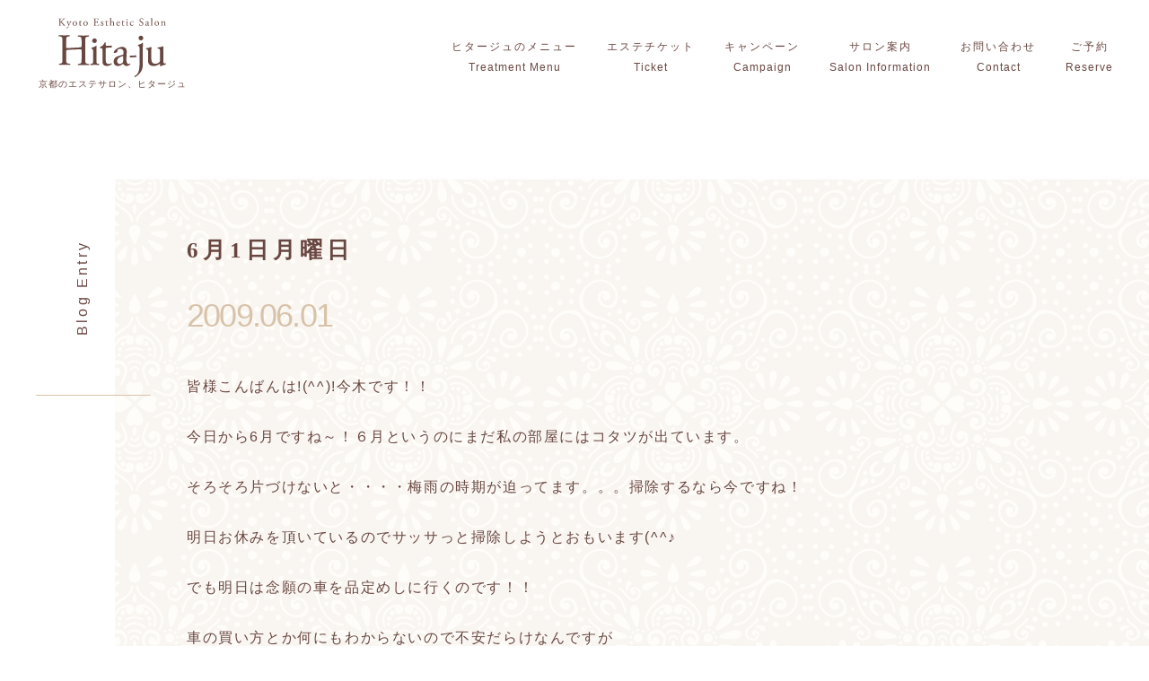

--- FILE ---
content_type: text/css
request_url: https://hita-ju.com/wp-content/themes/hita-ju/style.css
body_size: 833
content:
/*
Theme Name: hita-ju
Theme URI: http://hita-ju.com/
Author: hornproductions designing group
Author URI: http://hornproductions.jp
Description:
Version: 1.6
Text Domain: hita-ju
Copyright : 2017 hita-ju All Rights Reserved.
*/

@charset "utf-8";
/*=============================================================================================================================

	Reset

=============================================================================================================================*/
html, body, div, span, applet, object, iframe,h1, h2, h3, h4, h5, h6, p, blockquote, pre,a, abbr, acronym, address, big, cite, code,del, dfn, em, img, ins, kbd, q, s, samp,small, strike, strong, sub, sup, tt, var,b, u, i, center,dl, dt, dd, ol, ul, li,fieldset, form, label, legend,table, caption, tbody, tfoot, thead, tr, th, td,article, aside, canvas, details, embed,figure, figcaption, footer, header, hgroup,menu, nav, output, ruby, section, summary,time, mark, audio, video {margin: 0;padding: 0;border: 0;font-style:normal;font-weight: normal;font-size: 100%;vertical-align: baseline;}article, aside, details, figcaption, figure,footer, header, hgroup, menu, nav, section {display: block;}/*html{overflow-y: scroll;}*/blockquote, q {quotes: none;}blockquote:before, blockquote:after,q:before, q:after {content: none;}input, textarea{margin: 0;padding: 0;}ol, ul{list-style:none;}table{border-collapse: collapse; border-spacing:0;}caption, th{text-align: left;}a:focus {outline:none;}
section,article,div{outline: none;}

/*=============================================================================================================================

	Links and Images

=============================================================================================================================*/
a,
a:before,
a:after{
	-webkit-transition: all 0.2s linear ;
	-moz-transition   : all 0.2s linear ;
	-ms-transition    : all 0.2s linear ;
	-o-transition     : all 0.2s linear ;
	transition        : all 0.2s linear ;
	color: #694741;
	text-decoration:none;
	}
a:hover{
	color: #812e84;
	}
a:focus {
	outline:none;
	}
img,svg {
	width: auto;
	height:auto;
	vertical-align:bottom;
	}



--- FILE ---
content_type: text/css
request_url: https://hita-ju.com/wp-content/themes/hita-ju/css/layouts.css?260119100937
body_size: 6013
content:
@charset "UTF-8";
html {
  font-size: 62.5%;
  vertical-align: bottom;
  overflow-y: scroll; }

body {
  background: #ffffff;
  font-family: -apple-system, BlinkMacSystemFont, "Helvetica Neue", arial, "BIZ UDGothic", "游ゴシック体", "Yu Gothic", YuGothic, "ヒラギノ角ゴ Pro", "Hiragino Kaku Gothic Pro", "メイリオ", Meiryo, "MS Pゴシック", "MS PGothic", sans-serif;
  font-size: 10px;
  font-weight: 300;
  text-align: left;
  color: #694741;
  width: 100%;
  margin: 0 auto; }

*,
*:before,
*:after {
  -moz-box-sizing: border-box;
  -webkit-box-sizing: border-box;
  box-sizing: border-box; }

.inner {
  overflow: hidden;
  max-width: 1500px;
  margin: auto; }

.outerWrap {
  opacity: 0;
  transition: all 0.3s linear;
  overflow: hidden; }

.outerWrap.loaded {
  opacity: 1; }

/* Dual Column */
.dualCol {
  width: 100%;
  display: table; }
  .dualCol .inner {
    width: 90%;
    min-width: inherit;
    float: right;
    text-align: left;
    max-width: 800px; }
  .dualCol .leftCol {
    width: 50%;
    display: table-cell;
    vertical-align: top;
    overflow: hidden; }
  .dualCol .rightCol {
    width: 50%;
    display: table-cell;
    vertical-align: top;
    overflow: hidden; }

.lftCol .inner {
  max-width: 600px;
  min-width: inherit;
  float: right; }

.rightCol .inner {
  min-width: inherit;
  float: left; }

.oneCol {
  overflow: hidden; }

@media all and (-ms-high-contrast: none) {
  body {
    font-family: arial, 'meiryo ui', meiryo, 'メイリオ', sans-serif;
    letter-spacing: .1em; } }
/* Section KeyVisual */
.sectKey {
  position: relative; }
  .sectKey img {
    width: 100%;
    height: auto;
    position: relative;
    z-index: 1; }

.keyCont {
  width: 100%;
  padding: 0;
  margin-left: 0; }
  .keyCont header h1 {
    padding: 20px 0 10px;
    text-align: left;
    font-size: 2vw; }

/* Responsive SVG */
.svgWrap {
  width: 100%;
  height: auto;
  position: relative;
  margin: auto; }
  .svgWrap:after {
    content: "";
    width: 100%;
    height: 0;
    padding-top: 100%;
    display: block; }
  .svgWrap svg {
    position: absolute;
    top: 0;
    left: 0;
    width: 100%;
    height: 100%; }

/*=============================================================================================================================

Typo

=============================================================================================================================*/
/* IE10以上 */
h1 {
  font-family: "游明朝", "Yu Mincho", "游明朝体", "YuMincho", "ヒラギノ明朝 Pro W3", "Hiragino Mincho ProN", "HiraMinProN-W3", "HGS明朝E", "ＭＳ Ｐ明朝", "MS PMincho", serif;
  margin: 0;
  padding: 0;
  line-height: 1.5;
  letter-spacing: .2em;
  font-size: 28px; }

h2 {
  font-family: "游明朝", "Yu Mincho", "游明朝体", "YuMincho", "ヒラギノ明朝 Pro W3", "Hiragino Mincho ProN", "HiraMinProN-W3", "HGS明朝E", "ＭＳ Ｐ明朝", "MS PMincho", serif;
  margin: 0;
  padding: 0;
  line-height: 1.5;
  letter-spacing: .2em;
  font-size: 24px; }

h3 {
  font-family: "游明朝", "Yu Mincho", "游明朝体", "YuMincho", "ヒラギノ明朝 Pro W3", "Hiragino Mincho ProN", "HiraMinProN-W3", "HGS明朝E", "ＭＳ Ｐ明朝", "MS PMincho", serif;
  margin: 0;
  padding: 0;
  line-height: 1.5;
  letter-spacing: .2em;
  font-size: 20px; }

h4 {
  font-family: "游明朝", "Yu Mincho", "游明朝体", "YuMincho", "ヒラギノ明朝 Pro W3", "Hiragino Mincho ProN", "HiraMinProN-W3", "HGS明朝E", "ＭＳ Ｐ明朝", "MS PMincho", serif;
  margin: 0;
  padding: 0;
  line-height: 1.5;
  letter-spacing: .2em;
  font-size: 18px; }

h5 {
  font-family: "游明朝", "Yu Mincho", "游明朝体", "YuMincho", "ヒラギノ明朝 Pro W3", "Hiragino Mincho ProN", "HiraMinProN-W3", "HGS明朝E", "ＭＳ Ｐ明朝", "MS PMincho", serif;
  margin: 0;
  padding: 0;
  line-height: 1.5;
  letter-spacing: .2em;
  font-size: 14px; }

h6 {
  font-family: "游明朝", "Yu Mincho", "游明朝体", "YuMincho", "ヒラギノ明朝 Pro W3", "Hiragino Mincho ProN", "HiraMinProN-W3", "HGS明朝E", "ＭＳ Ｐ明朝", "MS PMincho", serif;
  margin: 0;
  padding: 0;
  line-height: 1.5;
  letter-spacing: .2em;
  font-size: 12px; }

p {
  font-size: 12.5px;
  line-height: 1.75;
  letter-spacing: .1em; }
  p strong,
  p b,
  p em {
    font-weight: 700; }

li {
  font-size: 12.5px;
  line-height: 1.75;
  letter-spacing: .1em; }

dt {
  font-size: 12.5px;
  line-height: 1.75;
  letter-spacing: .1em; }

dd {
  font-size: 12.5px;
  line-height: 1.75;
  letter-spacing: .1em; }

th {
  font-size: 12.5px;
  line-height: 1.75;
  letter-spacing: .1em; }

td {
  font-size: 12.5px;
  line-height: 1.75;
  letter-spacing: .1em; }

.pageHeader h1 {
  font-weight: 700;
  font-size: 20px;
  text-align: center;
  letter-spacing: .1em; }
.pageHeader h3 {
  font-weight: 700;
  font-size: 20px;
  text-align: center;
  letter-spacing: .1em; }
.pageHeader h2 {
  font-weight: 300;
  font-size: 15px;
  margin-bottom: 10px;
  text-align: center; }

.sectHeader h1 {
  font-weight: 300;
  letter-spacing: 0;
  margin: 20px 0 0; }
  .sectHeader h1 svg path {
    fill: #694741; }
.sectHeader h2 {
  font-weight: 300;
  font-size: 46px; }

/*=============================================================================================================================

	Classes

=============================================================================================================================*/
.gldWrap {
  background-color: #e9ded2; }
  .gldWrap .btn a {
    color: #ffffff; }

.slvWrap {
  background-color: #f9f9f9; }
  .slvWrap .btn a {
    color: #ffffff; }

.centering {
  text-align: center;
  margin-left: auto;
  margin-right: auto; }

span.block {
  display: block; }

#map_canvas {
  width: 100%;
  height: 100%; }
  #map_canvas:before {
    content: "";
    padding-top: 53%;
    display: block; }

@media (min-width: 801px) {
  .tableWrap {
    width: 100%;
    position: relative; }
    .tableWrap .sectHeader.leftCont {
      display: inline-block;
      vertical-align: text-top;
      text-align: center;
      padding: 0;
      width: 25%;
      margin: auto;
      position: relative;
      z-index: 2; }
    .tableWrap .sectHeader.rightCont {
      display: table-cell;
      vertical-align: top;
      text-align: center;
      padding: 40px;
      width: 30%;
      height: 100%;
      margin: auto; }
    .tableWrap .sectKey {
      display: -webkit-box;
      display: -moz-box;
      display: -ms-flexbox;
      display: -webkit-flex;
      display: flex;
      flex-wrap: wrap; }
      .tableWrap .sectKey.rightCont {
        margin: 0 0 0 auto;
        padding-right: 40px;
        width: 75%;
        text-align: left;
        position: relative;
        z-index: 1;
        letter-spacing: normal; }
        .tableWrap .sectKey.rightCont:before {
          display: block;
          position: absolute;
          top: 0;
          left: 0;
          width: 100%;
          height: 100%;
          background: rgba(255, 255, 255, 0.1);
          z-index: 2; }
      .tableWrap .sectKey.leftCont {
        margin: 0 auto 0 0;
        padding-right: 0;
        width: 70%;
        text-align: left; }

  /*=============================================================================================================================
  
  	Global Header
  
  =============================================================================================================================*/
  #gHeader {
    text-align: center;
    position: fixed;
    top: 0;
    left: 0;
    width: 100%;
    height: 15%;
    display: block;
    line-height: 1;
    z-index: 100;
    transition: all 0.2s linear; }

  #hMain {
    width: 20%;
    height: 100%;
    position: relative;
    text-align: center;
    max-width: 250px;
    max-height: 120px; }
    #hMain h1 {
      font-weight: 700;
      font-size: 10px;
      color: #694741;
      display: block;
      width: auto;
      text-align: center;
      padding: 0; }
    #hMain #siteLogo {
      display: block;
      width: 100%;
      margin-left: 0;
      position: absolute;
      top: 0;
      max-height: 120px; }
      #hMain #siteLogo a {
        padding: 20px 0 20px;
        display: block;
        text-align: center;
        background: #fff; }
        #hMain #siteLogo a .svgWrap {
          width: 120px;
          height: auto; }
          #hMain #siteLogo a .svgWrap:after {
            padding-top: 55%; }
        #hMain #siteLogo a svg path {
          fill: #694741;
          transition: all 0.2s linear; }
        #hMain #siteLogo a:hover svg path {
          fill: #812e84; }
        #hMain #siteLogo a em {
          font-size: 10px;
          letter-spacing: 1px;
          width: 100%;
          display: inline-block;
          transition: all 0.2s linear; }

  #hNav {
    max-width: inherit;
    width: 80%;
    position: fixed;
    right: 0;
    top: 0;
    height: 15%;
    max-height: 120px;
    transition: all 0.2s linear;
    z-index: 100;
    opacity: 1; }

  #globalNav {
    position: inherit;
    width: 80%;
    margin: 25px auto 0; }
    #globalNav ul {
      padding: 0 40px 0 0;
      width: 100%;
      text-align: right; }
      #globalNav ul li a {
        display: block;
        line-height: 1.5;
        padding: 0;
        color: #694741; }
        #globalNav ul li a:hover {
          color: #694741; }
          #globalNav ul li a:hover p:before {
            width: 100%; }
          #globalNav ul li a:hover + .drawer-dropdown-menu.megaMenu {
            background: #ffffff; }
        #globalNav ul li a p {
          font-family: "游明朝", "Yu Mincho", "游明朝体", "YuMincho", "ヒラギノ明朝 Pro W3", "Hiragino Mincho ProN", "HiraMinProN-W3", "HGS明朝E", "ＭＳ Ｐ明朝", "MS PMincho", serif;
          font-size: 12px;
          display: inline-block;
          line-height: 1.25;
          letter-spacing: 2px;
          position: relative;
          overflow: hidden;
          padding-bottom: 5px;
          height: 20px; }
          #globalNav ul li a p:before {
            content: "";
            width: 0;
            height: 50%;
            position: absolute;
            display: block;
            bottom: 0;
            left: 0;
            right: 0;
            background: #ffcc00;
            margin: auto;
            z-index: -1;
            -webkit-transition: all 0.2s ease-in-out;
            -moz-transition: all 0.2s ease-in-out;
            -o-transition: all 0.2s ease-in-out;
            transition: all 0.2s ease-in-out; }
        #globalNav ul li a span {
          font-weight: 300;
          display: block;
          line-height: 1.5;
          font-size: 12px;
          margin-top: -5px;
          letter-spacing: 1px;
          height: 18px; }
        #globalNav ul li a + .drawer-dropdown-menu {
          width: auto;
          text-align: left;
          background: none;
          opacity: 0;
          transition: all 0.3s linear;
          padding: 5px 10px;
          overflow: hidden;
          position: absolute;
          top: 25px;
          right: -10px;
          background: #f9f6f2; }
        #globalNav ul li a + .drawer-dropdown-menu.megaMenu {
          display: -webkit-box;
          display: -moz-box;
          display: -ms-flexbox;
          display: -webkit-flex;
          display: flex;
          flex-wrap: wrap;
          width: 100vw;
          height: auto;
          text-align: left;
          background: none;
          opacity: 0;
          transition: all 0.3s linear;
          overflow: hidden;
          position: absolute;
          top: 45px;
          z-index: 999;
          padding: 0;
          right: 0; }
          #globalNav ul li a + .drawer-dropdown-menu.megaMenu section {
            width: 33.333%;
            display: -webkit-box;
            display: -moz-box;
            display: -ms-flexbox;
            display: -webkit-flex;
            display: flex;
            margin: 0 auto;
            flex-wrap: wrap;
            align-items: flex-start;
            flex-direction: column;
            text-align: center;
            border-right: 1px solid rgba(216, 195, 170, 0.6); }
            #globalNav ul li a + .drawer-dropdown-menu.megaMenu section:nth-child(3) {
              border-right: none; }
            #globalNav ul li a + .drawer-dropdown-menu.megaMenu section h3 {
              width: 100%;
              margin: 20px 0 20px;
              line-height: 2; }
              #globalNav ul li a + .drawer-dropdown-menu.megaMenu section h3 p {
                font-size: 18px;
                line-height: 1.25;
                height: auto;
                margin: 10px 0 0;
                padding: 10px 0 0; }
              #globalNav ul li a + .drawer-dropdown-menu.megaMenu section h3 span {
                line-height: 1.25; }
            #globalNav ul li a + .drawer-dropdown-menu.megaMenu section ul {
              text-align: left;
              margin: 0 auto auto;
              width: 100%;
              padding: 0 20px 40px;
              max-width: 250px; }
              #globalNav ul li a + .drawer-dropdown-menu.megaMenu section ul li {
                text-align: left; }
                #globalNav ul li a + .drawer-dropdown-menu.megaMenu section ul li a:hover:before {
                  width: 100%; }
          #globalNav ul li a + .drawer-dropdown-menu.megaMenu .feeBtnBar {
            width: 100%;
            text-align: center;
            background: #d8c3aa;
            padding: 20px; }
      #globalNav ul li:hover a + .drawer-dropdown-menu {
        opacity: 1;
        right: 0;
        width: 230px;
        box-shadow: 0 5px 15px 0 rgba(0, 0, 0, 0.1);
        -webkit-box-shadow: 0 5px 15px 0 rgba(0, 0, 0, 0.1);
        -ms-box-shadow: 0 5px 15px 0 rgba(0, 0, 0, 0.1); }
      #globalNav ul li:hover a + .drawer-dropdown-menu.megaMenu {
        opacity: 1;
        position: fixed;
        background: #f9f6f2;
        border-top: 10px solid #e3d9cc;
        box-shadow: 0 5px 15px 0 rgba(0, 0, 0, 0.1);
        -webkit-box-shadow: 0 5px 15px 0 rgba(0, 0, 0, 0.1);
        -ms-box-shadow: 0 5px 15px 0 rgba(0, 0, 0, 0.1);
        right: 0;
        width: 100vw; }
        #globalNav ul li:hover a + .drawer-dropdown-menu.megaMenu .btn {
          min-width: 200px; }
          #globalNav ul li:hover a + .drawer-dropdown-menu.megaMenu .btn:before {
            background: #ffffff; }
          #globalNav ul li:hover a + .drawer-dropdown-menu.megaMenu .btn a {
            padding: 10px 20px; }
      #globalNav ul li .drawer-dropdown-menu li {
        float: none;
        width: 100%;
        text-align: right;
        padding: 0;
        margin: 0;
        font-size: 12px;
        letter-spacing: .2em;
        overflow: hidden; }
        #globalNav ul li .drawer-dropdown-menu li a {
          width: auto;
          padding: 5px 0;
          position: relative;
          z-index: 1; }
          #globalNav ul li .drawer-dropdown-menu li a span {
            letter-spacing: normal;
            color: #ffffff; }
          #globalNav ul li .drawer-dropdown-menu li a:before {
            content: "";
            width: 0;
            height: 50%;
            position: absolute;
            display: block;
            bottom: 0;
            left: auto;
            right: 0;
            background: rgba(216, 195, 170, 0.6);
            transition: all 0.2s linear;
            margin: auto;
            z-index: -1; }
          #globalNav ul li .drawer-dropdown-menu li a:hover:before {
            width: 100px; }
    #globalNav li {
      text-align: center;
      width: auto;
      height: auto;
      display: inline-block;
      padding: 0;
      position: relative;
      overflow: hidden;
      margin: 20px 30px 0 auto;
      vertical-align: top; }
      #globalNav li:hover {
        overflow: visible; }
    #globalNav li.nav6 {
      margin-right: 0; }

  #gHeader.minimize {
    max-height: 120px;
    background: #ffffff;
    box-shadow: 0 5px 15px 0 rgba(0, 0, 0, 0.1);
    -webkit-box-shadow: 0 5px 15px 0 rgba(0, 0, 0, 0.1);
    -ms-box-shadow: 0 5px 15px 0 rgba(0, 0, 0, 0.1); }
    #gHeader.minimize #hMain #siteLogo {
      top: 0; }
      #gHeader.minimize #hMain #siteLogo a {
        padding: 20px 0 20px;
        height: 120px; }
      #gHeader.minimize #hMain #siteLogo em {
        opacity: 0; }

  #gHeader.minimize.disable {
    box-shadow: 0 0 0 0 rgba(0, 0, 0, 0.1);
    -webkit-box-shadow: 0 0 0 0 rgba(0, 0, 0, 0.1);
    -ms-box-shadow: 0 0 0 0 rgba(0, 0, 0, 0.1);
    background: none; }
    #gHeader.minimize.disable #hNav {
      z-index: -1;
      opacity: 0;
      background: none; }

  /*=============================================================================================================================
  
  	Global Footer
  
  =============================================================================================================================*/
  @keyframes footer {
    0% {
      background-color: #ffad89; }
    33% {
      background-color: #ffcc00; }
    66% {
      background-color: #5b9de4; }
    100% {
      background-color: #ffad89; } }
  #siteFooter {
    padding: 40px 0 0;
    overflow: hidden;
    position: relative;
    z-index: 1;
    color: #ffffff; }
    #siteFooter:before {
      content: "";
      display: block;
      width: 100%;
      height: 100%;
      position: absolute;
      top: 0;
      left: 0;
      background: rgba(0, 0, 0, 0.3);
      z-index: -1; }
    #siteFooter:after {
      content: "";
      width: 100%;
      height: 100%;
      position: absolute;
      top: 0;
      left: 0;
      animation-name: footer;
      animation-duration: 15s;
      animation-iteration-count: infinite;
      z-index: -2; }
    #siteFooter a {
      color: #ffffff; }
    #siteFooter .inner {
      margin: auto;
      overflow: hidden;
      width: calc(100% - 40px);
      display: -webkit-box;
      display: -moz-box;
      display: -ms-flexbox;
      display: -webkit-flex;
      display: flex;
      flex-wrap: wrap; }
    #siteFooter #footerMain {
      width: calc(100% - 40px);
      vertical-align: top;
      margin: 0 auto 40px;
      display: -webkit-box;
      display: -moz-box;
      display: -ms-flexbox;
      display: -webkit-flex;
      display: flex;
      flex-wrap: wrap;
      align-items: flex-end;
      text-align: left; }
      #siteFooter #footerMain ul {
        margin: auto 0 20px; }
        #siteFooter #footerMain ul li {
          font-size: 12px; }
    #siteFooter #footerLogo {
      position: relative;
      height: auto;
      margin: 0 40px 0 0;
      width: 150px; }
      #siteFooter #footerLogo a {
        display: block;
        color: #ffffff;
        font-weight: 700;
        font-size: 10px;
        width: auto;
        text-align: center;
        padding: 0; }
        #siteFooter #footerLogo a:hover {
          color: #ffcc00; }
          #siteFooter #footerLogo a:hover svg path {
            transition: all 0.2s linear;
            fill: #ffcc00; }
        #siteFooter #footerLogo a svg {
          width: 150px;
          height: 78px;
          display: block;
          vertical-align: top;
          margin-bottom: 0; }
          #siteFooter #footerLogo a svg path {
            fill: #ffffff; }
    #siteFooter h1 {
      font-size: 12px;
      font-weight: 300;
      margin-bottom: 10px;
      display: block;
      width: 100%;
      letter-spacing: .1em; }
    #siteFooter h2 {
      font-size: 18px;
      font-weight: 300;
      text-align: left;
      font-family: Times New Roman, serif;
      letter-spacing: 2px; }
    #siteFooter #footerNav {
      padding: 0 0 0;
      width: 100%;
      vertical-align: middle;
      text-align: center; }
    #siteFooter #copyRight {
      clear: both;
      display: block;
      width: 100%;
      padding: 10px 0;
      color: rgba(255, 255, 255, 0.5);
      border-top: 1px solid rgba(255, 255, 255, 0.15);
      background: rgba(0, 0, 0, 0.05);
      text-align: center;
      margin: 40px auto 0;
      font-weight: normal;
      font-size: 10px;
      letter-spacing: 2px; }

  #footerNav ul {
    overflow: hidden;
    width: 100%;
    display: -webkit-box;
    display: -moz-box;
    display: -ms-flexbox;
    display: -webkit-flex;
    display: flex;
    flex-wrap: wrap; }
    #footerNav ul li {
      padding: 0 20px;
      line-height: 1.5;
      display: inline-block;
      vertical-align: top;
      margin: 0;
      font-size: 14px;
      letter-spacing: .2em;
      text-align: left;
      width: 25%; }
      #footerNav ul li a {
        color: #ffffff;
        text-decoration: none;
        font-size: 18px;
        border-bottom: 1px solid #ffffff;
        display: block; }
        #footerNav ul li a:hover {
          color: #ffcc00; }
      #footerNav ul li ul {
        margin-top: 15px;
        display: block; }
        #footerNav ul li ul li {
          display: block;
          width: 100%;
          margin: auto;
          padding: 0 0 10px; }
          #footerNav ul li ul li a {
            position: relative;
            padding: 0 0 0 20px;
            line-height: 1.85;
            font-size: 12px;
            border-bottom: none; }
            #footerNav ul li ul li a:before {
              content: "";
              display: block;
              width: 15px;
              height: 1px;
              position: absolute;
              background: #ffffff;
              bottom: 0;
              left: 0;
              z-index: -1; }
            #footerNav ul li ul li a:hover:before {
              width: 100px;
              background: #ffcc00; }

  #globalNav li.sp {
    display: none; }

  .drawer-navbar {
    background: none; }
    .drawer-navbar .drawer-hamburger {
      display: none; } }
@media (min-width: 1100px) {
  .pageHeader h1 {
    font-size: 1.5vw; }
  .pageHeader h3 {
    font-size: 1.5vw; }

  p {
    font-size: 1.1vw; }

  li {
    font-size: 1.1vw; }

  dt {
    font-size: 1.1vw; }

  dd {
    font-size: 1.1vw; }

  th {
    font-size: 1.1vw; }

  td {
    font-size: 1.1vw; }

  #siteFooter #footerMain {
    margin-bottom: 20px; }

  #footerNav li {
    width: 25%;
    margin: 0; } }
@media (min-width: 1400px) {
  .pageHeader h1 {
    font-size: 18px; }
  .pageHeader h3 {
    font-size: 18px; }

  p {
    font-size: 15.5px; }

  li {
    font-size: 15.5px; }

  dt {
    font-size: 15.5px; }

  dd {
    font-size: 15.5px; }

  th {
    font-size: 15.5px; }

  td {
    font-size: 15.5px; } }
@media (max-width: 800px) {
  h1 {
    margin: 0;
    padding: 0;
    line-height: 1.25;
    letter-spacing: .2em;
    font-size: 20px; }

  h2 {
    margin: 0;
    padding: 0;
    line-height: 1.25;
    letter-spacing: .2em;
    font-size: 24px; }

  h3 {
    margin: 0;
    padding: 0;
    line-height: 1.25;
    letter-spacing: .2em;
    font-size: 20px; }

  h4 {
    margin: 0;
    padding: 0;
    line-height: 1.25;
    letter-spacing: .2em;
    font-size: 18px; }

  h5 {
    margin: 0;
    padding: 0;
    line-height: 1.25;
    letter-spacing: .2em;
    font-size: 14px; }

  h6 {
    margin: 0;
    padding: 0;
    line-height: 1.25;
    letter-spacing: .2em;
    font-size: 12px; }

  p {
    font-size: 14px;
    line-height: 1.75;
    letter-spacing: .1em; }

  li {
    font-size: 14px;
    line-height: 1.75;
    letter-spacing: .1em; }

  dt {
    font-size: 14px;
    line-height: 1.75;
    letter-spacing: .1em; }

  dd {
    font-size: 14px;
    line-height: 1.75;
    letter-spacing: .1em; }

  th {
    font-size: 14px;
    line-height: 1.75;
    letter-spacing: .1em; }

  td {
    font-size: 14px;
    line-height: 1.75;
    letter-spacing: .1em; }

  .pageHeader h1 {
    font-weight: 500;
    font-size: 20px;
    padding: 0;
    text-align: center;
    letter-spacing: .1em; }
  .pageHeader h3 {
    font-weight: 500;
    font-size: 20px;
    padding: 0;
    text-align: center;
    letter-spacing: .1em; }
  .pageHeader h2 {
    font-weight: 300;
    font-size: 18px;
    margin-bottom: 10px;
    text-align: center; }

  .sectHeader h1 {
    font-weight: 300;
    letter-spacing: 0;
    margin: 20px 0 0; }
    .sectHeader h1 svg path {
      fill: #694741; }
  .sectHeader h2 {
    font-weight: 300;
    font-size: 46px; }

  .lftCol .inner {
    max-width: 600px;
    min-width: inherit;
    float: right; }

  .rightCol .inner {
    min-width: inherit;
    float: left; }

  .oneCol {
    overflow: hidden; }

  .dualCol {
    width: 100%;
    display: block; }
    .dualCol .inner {
      width: 100%;
      min-width: inherit;
      float: right;
      text-align: left;
      max-width: 800px; }
    .dualCol .leftCol,
    .dualCol .rightCol {
      width: 100%;
      display: block;
      vertical-align: top;
      overflow: hidden;
      padding-bottom: 40px; }

  .tableWrap .sectHeader.leftCont {
    display: inline-block;
    vertical-align: text-top;
    text-align: left;
    padding: 0;
    width: 100%;
    height: auto;
    margin: auto;
    position: relative;
    z-index: 2; }
  .tableWrap .sectKey.rightCont {
    display: inline-block;
    vertical-align: text-top;
    width: 100%;
    text-align: left;
    position: relative;
    z-index: 1;
    padding: 0; }
    .tableWrap .sectKey.rightCont:before {
      display: block;
      position: absolute;
      top: 0;
      right: 0;
      width: 85%;
      height: 100%;
      background: rgba(255, 255, 255, 0.1);
      z-index: 2; }
  .tableWrap .sectHeader.rightCont {
    display: table-cell;
    vertical-align: top;
    text-align: center;
    padding: 40px;
    width: 30%;
    height: 100%;
    margin: auto; }
  .tableWrap .sectKey.leftCont {
    display: table-cell;
    vertical-align: top;
    padding-right: 0;
    width: 70%;
    text-align: left; }

  #gHeader {
    top: 0;
    left: 0;
    box-shadow: 0 0 10px 0 rgba(0, 0, 0, 0.1);
    -webkit-box-shadow: 0 0 10px 0 rgba(0, 0, 0, 0.1);
    -ms-box-shadow: 0 0 10px 0 rgba(0, 0, 0, 0.1); }

  #hMain {
    width: 100%;
    height: 50px;
    position: relative;
    text-align: center; }
    #hMain h1 {
      display: block;
      width: auto;
      padding: 0;
      margin: auto;
      text-align: center; }
    #hMain #siteLogo {
      display: block;
      width: 50%;
      margin: auto;
      text-align: center; }
      #hMain #siteLogo a {
        display: block;
        text-align: center; }
        #hMain #siteLogo a .svgWrap {
          width: auto;
          height: 50px;
          text-align: center; }
          #hMain #siteLogo a .svgWrap:after {
            padding-top: 50px;
            content: none; }
        #hMain #siteLogo a svg {
          height: 40px;
          width: 72.45px;
          position: inherit;
          top: 0;
          left: 0;
          vertical-align: middle;
          margin-left: 10px;
          margin-top: 5px; }
          #hMain #siteLogo a svg path {
            fill: #694741;
            -webkit-transition: all 0.2s linear;
            transition: all 0.2s linear; }
        #hMain #siteLogo a:hover svg path {
          fill: #812e84; }
        #hMain #siteLogo a em {
          display: none; }

  #globalNav .topList {
    margin: 0;
    border-bottom: 1px solid #dddddd;
    position: relative;
    line-height: 1;
    height: auto;
    display: inline-block;
    width: 100%;
    vertical-align: middle; }
  #globalNav li a {
    color: #694741;
    font-size: 13px;
    text-align: left;
    padding: 0 30px 0 10px;
    width: calc(100% - 30px);
    display: block;
    text-decoration: none;
    vertical-align: top; }
  #globalNav li .navParent {
    margin: auto;
    position: relative;
    display: inline-block;
    vertical-align: top;
    text-decoration: none;
    z-index: 1; }
    #globalNav li .navParent p {
      display: block;
      line-height: 1;
      padding: 10px 0 5px; }
    #globalNav li .navParent span {
      display: block;
      font-size: 11px;
      line-height: 1;
      padding: 0 0 10px; }
  #globalNav li .btnDrop {
    position: absolute;
    top: 0;
    bottom: 0;
    margin: auto;
    content: "";
    vertical-align: middle;
    width: 30px;
    height: 100%;
    right: 0;
    left: auto;
    z-index: 2;
    display: block;
    padding: 0; }
    #globalNav li .btnDrop::before {
      position: absolute;
      left: 0;
      right: 0;
      top: 0;
      bottom: 0;
      margin: auto;
      content: "";
      vertical-align: middle;
      z-index: 10000;
      width: 30px;
      height: 100%;
      background: #694741; }
    #globalNav li .btnDrop::after {
      position: absolute;
      margin: auto;
      content: "";
      vertical-align: middle;
      z-index: 10000;
      right: 10px;
      left: auto;
      top: 0;
      bottom: 0;
      width: 8px;
      height: 8px;
      border-top: 1px solid #ffffff;
      border-right: 1px solid #ffffff;
      -webkit-transform: rotate(135deg);
      transform: rotate(135deg);
      -webkit-transition: all 0.2s linear;
      transition: all 0.2s linear; }
  #globalNav li.open a {
    background: #d8c3aa; }
  #globalNav li.open a.navParent {
    border-bottom: 1px solid rgba(216, 195, 170, 0.6); }
  #globalNav li.open h3 a {
    background: rgba(216, 195, 170, 0.6); }
    #globalNav li.open h3 a p {
      display: block;
      line-height: 1;
      padding: 10px 0 5px; }
    #globalNav li.open h3 a span {
      display: block;
      font-size: 11px;
      line-height: 1;
      padding: 0 0 10px;
      letter-spacing: 2px; }
  #globalNav li.open .btnDrop {
    background: #694741; }
    #globalNav li.open .btnDrop::before {
      background: rgba(216, 195, 170, 0.6); }
    #globalNav li.open .btnDrop::after {
      -webkit-transform: rotate(225deg);
      transform: rotate(225deg); }
  #globalNav li.fb a:before {
    display: inline-block;
    margin-right: 10px; }
  #globalNav .drawer-dropdown-menu li {
    border-bottom: 1px solid #ffffff; }
    #globalNav .drawer-dropdown-menu li:last-child {
      border-bottom: none; }
    #globalNav .drawer-dropdown-menu li a {
      padding: 15px 0 15px 10px;
      background: rgba(216, 195, 170, 0.2);
      line-height: 1; }
  #globalNav .feeBtnBar {
    width: calc(100% - 30px);
    text-align: left;
    background: #ffcc00;
    height: auto;
    line-height: 1;
    vertical-align: bottom; }
    #globalNav .feeBtnBar .btn a {
      background: none;
      padding: 15px 15px; }
    #globalNav .feeBtnBar .btn:before {
      content: none; }

  #siteFooter {
    padding: 20px 0 0;
    overflow: hidden;
    position: relative;
    z-index: 1;
    color: #ffffff; }
    #siteFooter:before {
      content: "";
      display: block;
      width: 100%;
      height: 100%;
      position: absolute;
      top: 0;
      left: 0;
      background: rgba(0, 0, 0, 0.3);
      z-index: -1; }
    #siteFooter:after {
      content: "";
      width: 100%;
      height: 100%;
      position: absolute;
      top: 0;
      left: 0;
      animation-name: footer;
      animation-duration: 15s;
      animation-iteration-count: infinite;
      z-index: -2; }
    #siteFooter a {
      color: #ffffff; }
    #siteFooter .inner {
      margin: auto;
      overflow: hidden;
      letter-spacing: -.4em;
      width: 90%; }
    #siteFooter #footerMain {
      display: inline-block;
      width: 100%;
      vertical-align: top;
      text-align: center; }
      #siteFooter #footerMain ul {
        margin: auto 0 20px; }
        #siteFooter #footerMain ul li {
          font-size: 12px; }
    #siteFooter #footerLogo {
      display: inline-block;
      position: relative;
      height: auto;
      margin: 0 auto; }
      #siteFooter #footerLogo a {
        display: block; }
        #siteFooter #footerLogo a:hover {
          color: #ffcc00; }
          #siteFooter #footerLogo a:hover svg path {
            transition: all 0.2s linear;
            fill: #ffcc00; }
        #siteFooter #footerLogo a svg {
          width: 150px;
          height: 78px;
          display: block;
          vertical-align: top;
          margin: 0; }
          #siteFooter #footerLogo a svg path {
            fill: #ffffff; }
    #siteFooter h1 {
      font-size: 12px;
      font-weight: 300;
      margin-bottom: 10px;
      display: block;
      width: 100%; }
    #siteFooter h2 {
      font-size: 18px;
      font-weight: 300;
      text-align: left; }
    #siteFooter #footerNav {
      display: none; }
    #siteFooter #copyRight {
      clear: both;
      display: block;
      width: 100%;
      padding: 10px 0;
      color: rgba(255, 255, 255, 0.5);
      border-top: 1px solid rgba(255, 255, 255, 0.15);
      background: rgba(0, 0, 0, 0.05);
      text-align: center;
      margin: auto;
      font-weight: normal;
      font-size: 10px;
      letter-spacing: 2px; }

  #footerNav nav {
    overflow: hidden;
    display: inline-block;
    vertical-align: top; }
  #footerNav ul {
    overflow: hidden;
    display: block;
    width: 100%; }
  #footerNav li {
    padding: 0 20px;
    line-height: 1.5;
    display: inline-block;
    width: 25%;
    vertical-align: top;
    margin: 0 0 20px;
    font-size: 14px;
    letter-spacing: .2em; }
    #footerNav li a {
      color: #ffffff;
      text-decoration: none; }
      #footerNav li a:hover {
        color: #ffcc00; }
    #footerNav li ul {
      margin-top: 15px; }
      #footerNav li ul li {
        display: block;
        width: 100%;
        margin: auto;
        padding: 0 0 10px; }
        #footerNav li ul li a {
          position: relative;
          padding: 0 0 0 20px;
          line-height: 1.85;
          font-size: 12px; }
          #footerNav li ul li a:before {
            content: "";
            display: block;
            width: 15px;
            height: 1px;
            position: absolute;
            background: #ffffff;
            bottom: 0;
            left: 0;
            z-index: -1; }
          #footerNav li ul li a:hover:before {
            width: 100px;
            background: #ffcc00; }

  #map_canvas {
    width: 100%;
    height: 100%; }
    #map_canvas:before {
      content: "";
      padding-top: 53%;
      display: block; } }
@media all and (-ms-high-contrast: none) {
  #globalNav ul li a p {
    line-height: 2; }
  #globalNav ul li a + .drawer-dropdown-menu.megaMenu {
    top: 70px; }

  h1 {
    line-height: 2; }

  h2 {
    line-height: 2; }

  h3 {
    line-height: 2; }

  h4 {
    line-height: 2; }

  h5 {
    line-height: 2; }

  h6 {
    line-height: 2; } }
/*=============================================================================================================================

	Inview

=============================================================================================================================*/
.view {
  opacity: 0;
  transition: opacity 0.5s linear; }

.tb {
  transform: translate(0, -10%);
  transition: transform 0.5s linear, opacity 0.5s linear; }

.bt {
  transform: translate(0, 10%);
  transition: transform 0.5s linear, opacity 0.5s linear; }

.lr {
  transform: translate(-10%, 0);
  transition: transform 0.5s linear, opacity 0.5s linear; }

.rl {
  transform: translate(10%, 0);
  transition: transform 0.5s linear, opacity 0.5s linear; }

.inView {
  opacity: 1.0;
  transform: translate(0, 0);
  -webkit-transform: translate(0, 0); }

.outView {
  opacity: 0; }

/*# sourceMappingURL=layouts.css.map */


--- FILE ---
content_type: text/css
request_url: https://hita-ju.com/wp-content/themes/hita-ju/css/sp/common.css
body_size: 5113
content:
@charset "utf-8";
/*!
 * jquery-drawer v3.1.0
 * Flexible drawer menu using jQuery, iScroll and CSS.
 * http://git.blivesta.com/drawer
 * License : MIT
 * Author : blivesta <design@blivesta.com> (http://blivesta.com/)
 */
/*!------------------------------------*\
    Base
\*!------------------------------------*/
.drawer-nav {
  position: fixed;
  z-index: 101;
  top: 0;
  overflow: hidden;
  width: 80%;
  height: 100%;
  color: #222;
  /* background-color: #fff; */
}
.drawer-brand {
  font-size: 1.5rem;
  font-weight: bold;
  line-height: 3.75rem;
  display: block;
  padding-right: .75rem;
  padding-left: .75rem;
  text-decoration: none;
  color: #222;
}
.drawer-menu {
  margin: 0;
  padding: 0;
  list-style: none;
}
/*! overlay */
.drawer-overlay {
  position: fixed;
  z-index: 100;
  top: 0;
  left: 0;
  display: none;
  width: 100%;
  height: 100%;
  background-color: rgba(0, 0, 0, .6);
}
.drawer-open .drawer-overlay {
  display: block;
}
/*!------------------------------------*\
    Right
\*!------------------------------------*/
.drawer--right .drawer-nav {
  right: -80%;
  -webkit-transition: right .6s cubic-bezier(0.190, 1.000, 0.220, 1.000);
  transition: right .6s cubic-bezier(0.190, 1.000, 0.220, 1.000);
}
.drawer--right.drawer-open .drawer-nav,
.drawer--right .drawer-hamburger,
.drawer--right.drawer-open .drawer-navbar .drawer-hamburger {
  right: 0;
}
.drawer--right.drawer-open .drawer-hamburger {
  right: 80%;
}
/*!------------------------------------*\
    Hamburger
\*!------------------------------------*/
.drawer-hamburger {
  position: fixed;
  z-index: 104;
  top: 0;
  display: block;
  width: 50px;
  height: 50px;
  padding: 10px;
  -webkit-transition: all .6s cubic-bezier(0.190, 1.000, 0.220, 1.000);
  transition: all .6s cubic-bezier(0.190, 1.000, 0.220, 1.000);
  -webkit-transform: translate3d(0, 0, 0);
  transform: translate3d(0, 0, 0);
  border: 0;
  outline: 0;
  background-color: transparent;
}
.drawer-hamburger:hover {
  cursor: pointer;
  background-color: transparent;
}
.drawer-hamburger-icon {
  position: relative;
  display: block;
  margin-left: 30%;
}
.drawer-hamburger-icon,
.drawer-hamburger-icon:before,
.drawer-hamburger-icon:after {
  width: 70%;
  height: 1px;
  -webkit-transition: all .6s cubic-bezier(0.190, 1.000, 0.220, 1.000);
  transition: all .6s cubic-bezier(0.190, 1.000, 0.220, 1.000);
  background-color: #694741;
}
.drawer-hamburger-icon:before,
.drawer-hamburger-icon:after {
  position: absolute;
  top: -10px;
  left: -20%;
  width: 120%;
  content: ' ';
}
.drawer-hamburger-icon:after {
  top: 10px;
  left: -30%;
  width: 130%;
}
.drawer-open .drawer-hamburger-icon {
  background-color: transparent;
}
.drawer-open .drawer-hamburger-icon:before,
.drawer-open .drawer-hamburger-icon:after {
  top: 0;
  left: 0;
  width: 100%;
}
.drawer-open .drawer-hamburger-icon:before {
  -webkit-transform: rotate(45deg);
      -ms-transform: rotate(45deg);
          transform: rotate(45deg);
}
.drawer-open .drawer-hamburger-icon:after {
  -webkit-transform: rotate(-45deg);
      -ms-transform: rotate(-45deg);
          transform: rotate(-45deg);
}
/*!------------------------------------*\
    accessibility
\*!------------------------------------*/
/*!
 * Only display content to screen readers
 * See: http://a11yproject.com/posts/how-to-hide-content
 */
.sr-only {
  position: absolute;
  overflow: hidden;
  clip: rect(0, 0, 0, 0);
  width: 1px;
  height: 1px;
  margin: -1px;
  padding: 0;
  border: 0;
}
/*!
 * Use in conjunction with .sr-only to only display content when it's focused.
 * Useful for "Skip to main content" links; see http://www.w3.org/TR/2013/NOTE-WCAG20-TECHS-20130905/G1
 * Credit: HTML5 Boilerplate
 */
.sr-only-focusable:active,
.sr-only-focusable:focus {
  position: static;
  overflow: visible;
  clip: auto;
  width: auto;
  height: auto;
  margin: 0;
}
/*!------------------------------------*\
    Sidebar
\*!------------------------------------*/
.drawer--sidebar {
  background-color: #fff;
}
.drawer--sidebar .drawer-contents {
  background-color: #fff;
}
@media (min-width: 801px) {
  .drawer--sidebar .drawer-hamburger {
    display: none;
    visibility: hidden;
  }
  .drawer--sidebar .drawer-nav {
    display: block;
    -webkit-transform: none;
        -ms-transform: none;
            transform: none;
    position: fixed;
    width: 12.5rem;
    height: 100%;
  }
  /*! Left */
  .drawer--sidebar.drawer--left .drawer-nav {
    left: 0;
    border-right: 1px solid #ddd;
  }
  .drawer--sidebar.drawer--left .drawer-contents {
    margin-left: 12.5rem;
  }
  /*! Right */
  .drawer--sidebar.drawer--right .drawer-nav {
    right: 0;
    border-left: 1px solid #ddd;
  }
  .drawer--sidebar.drawer--right .drawer-contents {
    margin-right: 12.5rem;
  }
  /*! container */
  .drawer--sidebar .drawer-container {
    max-width: 48rem;
  }
}

@media (min-width: 961px) {
  .drawer--sidebar .drawer-nav {
    width: 80%;
  }
  .drawer--sidebar.drawer--left .drawer-contents {
    margin-left: 80%;
  }
  .drawer--sidebar.drawer--right .drawer-contents {
    margin-right: 80%;
  }
  /*! container */
  .drawer--sidebar .drawer-container {
    max-width: 60rem;
  }
}
/*!------------------------------------*\
    Navbar
\*!------------------------------------*/
.drawer--navbarTopGutter {
/*  padding-top: 3.75rem;*/
}
.drawer-navbar .drawer-navbar-header {background-color: #fff;}
.drawer-navbar {
  z-index: 102;
  top: 0;
  width: 100%;
}
/*! .drawer-navbar modifier */
.drawer-navbar--fixed {
  position: fixed;
}
.drawer-navbar-header {
  position: relative;
  z-index: 102;
  box-sizing: border-box;
  width: 100%;
/*  height: 3.75rem;
  padding: 0 .75rem;
  text-align: center;*/
}
.drawer-navbar .drawer-brand {
/*  line-height: 3.75rem;*/
  display: inline-block;
  padding-top: 0;
  padding-bottom: 0;
  text-decoration: none;
}
.drawer-navbar .drawer-brand:hover {
  background-color: transparent;
}
.drawer-navbar .drawer-nav {/*  padding-top: 3.75rem;*/margin-top: 51px;background: #ffffff;}
.drawer-navbar .drawer-menu {
  padding-bottom: 7.5rem;
  background: #ffffff;
}
@media (min-width: 801px) {
  .drawer-navbar {
/*    height: 3.75rem;
    border-bottom: 1px solid #ddd;*/
    background-color: #fff;
  }
  .drawer-navbar .drawer-navbar-header {
    position: relative;
    display: block;
    float: left;
    width: auto;
    padding: 0;
    border: 0;
  }
  .drawer-navbar .drawer-menu--right {
    float: right;
  }
  .drawer-navbar .drawer-menu li {
    float: left;
  }
  .drawer-navbar .drawer-menu-item {
/*    line-height: 3.75rem;*/
    padding-top: 0;
    padding-bottom: 0;
  }
  .drawer-navbar .drawer-hamburger {
    display: none;
  }
  .drawer-navbar .drawer-nav {
    position: relative;
    left: 0;
    overflow: visible;
    width: auto;
    height: 3.75rem;
    padding-top: 0;
    -webkit-transform: translate3d(0, 0, 0);
            transform: translate3d(0, 0, 0);
  }
  .drawer-navbar .drawer-menu {
    padding: 0;
  }
  /*! dropdown */
  .drawer-navbar .drawer-dropdown-menu {
    position: absolute;
/*    width: 80%;*/
    border: 1px solid #ddd;
    max-width: 200px;
    top: 50px;
  }
  .drawer-navbar .drawer-dropdown-menu-item {
    padding-left: .75rem;
  }
}
/*!------------------------------------*\
    Dropdown
\*!------------------------------------*/
.drawer-dropdown-menu {
  display: none;
  box-sizing: border-box;
  width: 100%;
  margin: 0;
  padding: 0;
  background-color: #fff;
}
.drawer-dropdown-menu-item {
  line-height: 3.75rem;
  display: block;
  padding: 0;
  padding-right: .75rem;
  padding-left: 1.5rem;
  text-decoration: none;
  color: #222;
}
.drawer-dropdown-menu-item:hover {
  text-decoration: underline;
  color: #555;
  background-color: transparent;
}
/*! open */
.drawer-dropdown.open > .drawer-dropdown-menu {
  display: block;
}
/*! drawer-caret */
.drawer-dropdown .drawer-caret {
  display: inline-block;
  width: 0;
  height: 0;
  margin-left: 4px;
  -webkit-transition: opacity .2s ease, -webkit-transform .2s ease;
  transition: opacity .2s ease, -webkit-transform .2s ease;
  transition: transform .2s ease, opacity .2s ease;
  transition: transform .2s ease, opacity .2s ease, -webkit-transform .2s ease;
  -webkit-transform: rotate(0deg);
      -ms-transform: rotate(0deg);
          transform: rotate(0deg);
  vertical-align: middle;
  border-top: 4px solid;
  border-right: 4px solid transparent;
  border-left: 4px solid transparent;
}
/*! open */
.drawer-dropdown.open .drawer-caret {
  -webkit-transform: rotate(180deg);
      -ms-transform: rotate(180deg);
          transform: rotate(180deg);
}
/*!------------------------------------*\
    Container
\*!------------------------------------*/
.drawer-container {
  margin-right: auto;
  margin-left: auto;
}
@media (min-width: 801px) {
  .drawer-container {
    max-width: 60rem;
  }
}
@media (min-width: 961px) {
  .drawer-container {
    max-width: 70rem;
  }
}

/**
 * Featherlight - ultra slim jQuery lightbox
 * Version 1.5.0 - http://noelboss.github.io/featherlight/
 *
 * Copyright 2016, Noël Raoul Bossart (http://www.noelboss.com)
 * MIT Licensed.
**/
@media all{.featherlight{display:none;position:fixed;top:0;right:0;bottom:0;left:0;z-index:2147483647;text-align:center;white-space:nowrap;cursor:pointer;background:#333;background:rgba(0,0,0,0)}.featherlight:last-of-type{background:rgba(0,0,0,.8)}.featherlight:before{content:'';display:inline-block;height:100%;vertical-align:middle;margin-right:-.25em}.featherlight .featherlight-content{position:relative;text-align:left;vertical-align:middle;display:inline-block;overflow:auto;padding:25px 25px 0;border-bottom:25px solid transparent;margin-left:5%;margin-right:5%;max-height:95%;background:#fff;cursor:auto;white-space:normal}.featherlight .featherlight-inner{display:block}.featherlight .featherlight-close-icon{position:absolute;z-index:9999;top:0;right:0;line-height:25px;width:25px;cursor:pointer;text-align:center;font-family:Arial,sans-serif;background:#fff;background:rgba(255,255,255,.3);color:#000}.featherlight .featherlight-image{width:100%}.featherlight-iframe .featherlight-content{border-bottom:0;padding:0}.featherlight iframe{border:0}.featherlight *{-webkit-box-sizing:border-box;-moz-box-sizing:border-box;box-sizing:border-box}}@media only screen and (max-width:1024px){.featherlight .featherlight-content{margin-left:10px;margin-right:10px;max-height:98%;padding:10px 10px 0;border-bottom:10px solid transparent}}

/**
 * Featherlight Gallery – an extension for the ultra slim jQuery lightbox
 * Version 1.5.0 - http://noelboss.github.io/featherlight/
 *
 * Copyright 2016, Noël Raoul Bossart (http://www.noelboss.com)
 * MIT Licensed.
**/
@media all{.featherlight-next,.featherlight-previous{display:block;position:absolute;top:25px;right:25px;bottom:0;left:80%;cursor:pointer;-webkit-touch-callout:none;-webkit-user-select:none;-khtml-user-select:none;-moz-user-select:none;-ms-user-select:none;user-select:none;background:rgba(0,0,0,0)}.featherlight-previous{left:25px;right:80%}.featherlight-next:hover,.featherlight-previous:hover{background:rgba(255,255,255,.25)}.featherlight-next span,.featherlight-previous span{display:none;position:absolute;top:50%;left:5%;width:82%;text-align:center;font-size:80px;line-height:80px;margin-top:-40px;text-shadow:0 0 5px #fff;color:#fff;font-style:normal;font-weight:400}.featherlight-next span{right:5%;left:auto}.featherlight-next:hover span,.featherlight-previous:hover span{display:inline-block}.featherlight-loading .featherlight-next,.featherlight-loading .featherlight-previous{display:none}}@media only screen and (max-device-width:1024px){.featherlight-next:hover,.featherlight-previous:hover{background:0 0}.featherlight-next span,.featherlight-previous span{display:block}}@media only screen and (max-width:1024px){.featherlight-next,.featherlight-previous{top:10px;right:10px;left:85%}.featherlight-previous{left:10px;right:85%}.featherlight-next span,.featherlight-previous span{margin-top:-30px;font-size:40px}}
.featherlight .featherlight-content{
	overflow: hidden;
	}
.featherlight .featherlight-close-icon{
	text-indent: -9999em;
	background: #111111;
	height: 25px;
	border: none;
	padding: 0;
	outline: none;
	}
.featherlight .featherlight-close-icon:before,
.featherlight .featherlight-close-icon:after{
	content:"";
	top: -8px;
	bottom:0;
	margin:auto;
	width: 12.5px;
	height:25px;
	position:absolute;
	z-index:100;
	margin:auto;
	}
.featherlight .featherlight-close-icon:before{
	border-right:2px solid #ffffff;
	right:10px;
	-webkit-transform : rotate(45deg);
	-moz-transform    : rotate(45deg);
	-ms-transform     : rotate(45deg);
	-o-transform      : rotate(45deg);
	transform         : rotate(45deg);
	}
.featherlight .featherlight-close-icon:after{
	border-left:2px solid #ffffff;
	left:10px;
	-webkit-transform : rotate(-45deg);
	-moz-transform    : rotate(-45deg);
	-ms-transform     : rotate(-45deg);
	-o-transform      : rotate(-45deg);
	transform         : rotate(-45deg);
	}

/*=============================================================================================================================

General Classes

=============================================================================================================================*/

.mt10,.mt20,.mt30,.mt40,.mt50,.mt60,.mt70,.mt80,.mt90,
.mt100,.mt110,.mt120{ margin-top: 20px; }

.mb10,.mb20,.mb30,.mb40,.mb50,.mb60,.mb70,.mb80,.mb90,
.mb100,.mb110,.mb120{ margin-bottom: 20px; }

.pt10,.pt20,.pt30,.pt40,.pt50,.pt60,.pt70,.pt80,.pt90,
.pt100,.pt110,.pt120{ padding-top: 20px; }

.pb10,.pb20,.pb30,.pb40,.pb50,.pb60,.pb70,.pb80,.pb90,
.pb100,.pb110,.pb120{ padding-bottom: 20px; }

.p10,.p20,.p30,.p40,.p50,.p60,.p70,.p80,.p90,
.p100,.p110,.p120{ padding: 20px; }


.bTop { border-top   : 1px solid #d8c3aa; }
.bBtm { border-bottom: 1px solid #d8c3aa; }
.bLft { border-left  : 1px solid #d8c3aa; }
.bRgt { border-right : 1px solid #d8c3aa; }

/*=============================================================================================================================

BreadCrumb

=============================================================================================================================*/
#topicpath{
	background: #f9f9f9;
	border-bottom: 1px solid #ececec;
	display: block;

	}
#topicpath ul{
	height: 30px;
	text-align: right;
	overflow: hidden;
	position: relative;
	z-index: 2;
	}
#topicpath ul,
#topicpath ul *{
	-webkit-transition: all 0.2s linear;
	-moz-transition   : all 0.2s linear;
	-ms-transition    : all 0.2s linear;
	-o-transition     : all 0.2s linear;
	transition        : all 0.2s linear;
	}
#topicpath li{
	display:inline-block;
	line-height: 30px;
	font-size:1.2rem;
	color: #d4d4d4;
	}
#topicpath li a{
	color: #d4d4d4;
	padding: 0;
	text-decoration:none;
	position:relative;
	position: relative;
	margin-right: 30px;
	}
#topicpath li a:before{
	content:"";
	width: 6px;
	height: 6px;
	border-right: 1px solid #d4d4d4;
	border-top: 1px solid #d4d4d4;
	position:absolute;
	z-index:100;
	right: -15px;
	top:50%;
	margin:-3px 0 0 0;
	-webkit-transform : rotate(45deg);
	-moz-transform    : rotate(45deg);
	-ms-transform     : rotate(45deg);
	-o-transform      : rotate(45deg);
	transform         : rotate(45deg);
	}
#topicpath li a:after{
	content:"";
	height: 1px;
	width: 0;
	position: absolute;
	bottom: 0;
	left: 0;
	background: #666666;
	}
#topicpath:hover{
	background: rgba(0,0,0,0.05);
	}
#topicpath:hover li,
#topicpath:hover li a{
	color: #666666;
	}
#topicpath:hover li a:before{
	border-right: 1px solid #666666;
	border-top: 1px solid #666666;
	}
#topicpath li a:hover:after{
	width: 100%;
	}

/*=============================================================================================================================

Forms

=============================================================================================================================*/
input[type="text"],
input[type="password"],
input[type="email"],
textarea,
select{
	padding: 5px 10px;
	border: 1px solid #dddddd;
	border-radius: 0;
	vertical-align: top;
	display: inline-block;
	-webkit-transition: all 0.2s linear;
	-moz-transition   : all 0.2s linear;
	-ms-transition    : all 0.2s linear;
	-o-transition     : all 0.2s linear;
	transition        : all 0.2s linear;
	outline:none;
	-webkit-box-sizing: border-box;
	-moz-box-sizing   : border-box;
	-ms-box-sizing    : border-box;
	-o-box-sizing     : border-box;
	box-sizing        : border-box;
	font-size: 16px;
	-webkit-appearance: none;
	}
input[type="text"],
input[type="email"],
select{
	height: 35px;
	}
input[type="text"]:focus,
input[type="email"]:focus,
select:focus,
textarea:focus{
	border: 1px solid #694741;
	}
input[type="submit"],
input[type="reset"]{
	color:#ffffff;
	-webkit-transition : all 0.2s linear;
	-moz-transition    : all 0.2s linear;
	-o-transition      : all 0.2s linear;
	transition         : all 0.2s linear;
	padding: 0;
	-webkit-appearance: none;
	}

/*=============================================================================================================================

Button

=============================================================================================================================*/
.btn{
	cursor: pointer;
	position: relative;
	z-index: 2;
	overflow: hidden;
	width: auto;
	height: auto;
	-webkit-transition : all 0.2s linear;
	-moz-transition    : all 0.2s linear;
	-o-transition      : all 0.2s linear;
	transition         : all 0.2s linear;
	padding: 0;
	line-height: 1;
	margin: 0 auto;
	display: inline-block;
	letter-spacing: normal;
	min-width: 200px;
	}
.btn:before{
	content: "";
	background: none;
	border: 1px solid #694741;
	width: 100%;
	height: 100%;
	position: absolute;
	bottom : 0;
	top    : auto;
	left   : 0;
	right  : 0;
	margin : auto;
	-webkit-transition : all 0.2s linear;
	-moz-transition    : all 0.2s linear;
	-o-transition      : all 0.2s linear;
	transition         : all 0.2s linear;
	z-index: -1;
	}
.btn:hover{
	background: none;
	}
.btn:hover:before{
	background: #ffcc00;
	width: 80%;
	height: 50%;
	}
.btn a{
	text-align: center;
	text-decoration: none;
	cursor: pointer;
	border: none;
	display: block;
	width: 100%;
	background: transparent;
	color: #694741;
	font-size: 14px;
	line-height: 1;
	position: relative;
	z-index: 1;
	letter-spacing: normal;
	padding: 10px 20px;
	}
.btn:hover a{
	color: #694741;;
	}
.btnArea{
	text-align: center;
	letter-spacing: -.4em;
	overflow: hidden;
	width: 100%;
	margin: 0 0 10px;
	}
.btnArea .btnConfirm,
.btnArea .btnBack{
	width: 49%;
	letter-spacing: normal;
	display: inline-block;
	vertical-align: top;
	max-width: 250px;
	}
.btnArea span{
	width: 100%;
	display: inline-block;
	}
.btnArea input[type="submit"]{
	font-family:
		helvetica, arial,
		'tsukushi a round gothic',
		'筑紫A丸ゴシック',
		'hiragino kaku gothic pro',
		'meiryo ui',
		meiryo,
		'メイリオ',
		'ms pgothic',
		sans-serif;
	text-align: center;
	text-decoration: none;
	cursor: pointer;
	border: none;
	display: block;
	width: 100%;
	background: transparent;
	color: #694741;
	font-size: 14px;
	line-height: 1;
	position: relative;
	z-index: 1;
	letter-spacing: normal;
	padding: 10px 20px;
	}
.btnArea input[type="submit"]:hover{
	}


/*=============================================================================================================================

Images

=============================================================================================================================*/
.thumbnail{
	width: 100%;
	position: relative;
	background: #000000;
	}
.thumbnail:before{
	content: "";
	display: block;
	padding-top: 100%;
	}
.thumbnail span,
.thumbnail a{
	overflow: hidden;
	position: absolute;
	top    : 0;
	left   : 0;
	bottom : 0;
	right  : 0;
	margin : auto;
	z-index: 1;
	}
.thumbnail .centering{
	position: absolute;
	top: 0;
	left: 0;
	-webkit-transform : translate(50%,50%);
	-ms-transform     : translate(50%,50%);
	transform         : translate(50%,50%);
	width: 100%;
	height: 100%;
	}
.thumbnail img{
	position: absolute;
	top: 0;
	left: 0;
	-webkit-transform : translate(-50%,-50%);
	-ms-transform     : translate(-50%,-50%);
	transform         : translate(-50%,-50%);
	}
.thumbnail.port img{
	width: 100%;
	height: auto;
	}
.thumbnail.land img{
	height: 100%;
	width: auto;
	}

/*=============================================================================================================================

wp-pagenavi/pagenate link

=============================================================================================================================*/
.wp-pagenavi{
	width: 100%;
	text-align: center;
	margin: 40px auto 40px;
	position: relative;
	letter-spacing: normal;
	}
.wp-pagenavi a,
.wp-pagenavi span{
	display: inline-block;
	font-size: 14px;
	font-family: Arial, Helvetica, sans-serif;
	}
.wp-pagenavi a,
.wp-pagenavi a:link,
.wp-pagenavi a:visited,
.wp-pagenavi a:active {
    padding: 0 12px;
    margin: 3px;
    text-decoration: none;
    border: 1px solid #694741;
    background: none;
    color: #694741;
    line-height: 30px;
 }
.wp-pagenavi a:hover {
    border: 1px solid #5bc9e4;
    color: #5bc9e4;
 }
.wp-pagenavi span.pages {
    padding: 4px 8px;
    margin: 3px;
    font-family: Arial, Helvetica, sans-serif;
    color: #694741;
 }
.wp-pagenavi span.current {
    padding: 0 12px;
    margin: 0 3px;
    text-decoration: none;
    border: 1px solid #694741;
    background: #694741;
    color: #ffffff;
    line-height: 30px;
 }
.wp-pagenavi span.extend {
    padding: 4px 8px;
    margin: 3px;
    text-decoration: none;
	}

.pageNav{
	width: 90%;
	height: auto;
	bottom: 100px;
	overflow: hidden;
	text-align: center;
	margin: auto;
	}
.pageNateLink{
	font-size: 12px;
	font-size: 1.2rem;
	position: relative;
	width: 60px;
	height: 60px;
	letter-spacing: normal;
	}
.pageNateLink a{
	display: block;
	padding: 0;
	text-decoration: none;
	width: 60px;
	height: 60px;
	position: relative;
	z-index: 10;
	border-radius: 50%;
	text-align: left;
	}
.pageNateLink a i{
	width: 100%;
	display: inline-block;
	margin: auto;
	line-height: 60px;
	font-size: 1.8rem;
	color: #694741;
	letter-spacing: normal;
	}
.prevLink a i{
	text-align: right;
	margin-left: 0;
	}
.nextLink a i{
	text-align: left;
	margin-right: 0;
	}

.prevLink{
	float: left;
	text-align: right;
	}
.nextLink{
	float: right;
	}

.pageNateLink a:before,
.pageNateLink a:after{
	content: "";
	position: absolute;
	margin: auto;
	-webkit-transition : all 0.2s ease-in-out;
	-moz-transition    : all 0.2s ease-in-out;
	-o-transition      : all 0.2s ease-in-out;
	transition         : all 0.2s ease-in-out;
	z-index: 5;
	-webkit-transform  : rotate(45deg);
	transform          : rotate(45deg);
	top: -2px;
	bottom: 0;
	left: 0;
	right: 0;
	width: 20px;
	height: 20px;
	}
.prevLink a:before,
.prevLink a:after{
	left: -25px;
	}
.nextLink a:before,
.nextLink a:after{
	right: -25px;
	}

.prevLink a:before{border-bottom: 2px solid #694741;}
.prevLink a:after{border-left: 2px solid #694741;}
.nextLink a:before{border-top: 2px solid #694741;}
.nextLink a:after{border-right: 2px solid #694741;}

.prevLink:hover a:before,
.prevLink:hover a:after{
	left: -15px;
	}
.nextLink:hover a:before,
.nextLink:hover a:after{
	right: -15px;
	}
.pageNav .btn{
	margin-top: 15px;
	min-width: inherit;
	}


/*=================================================================================================================================================

404

=================================================================================================================================================*/
#notFound .messeage-404{
	margin: auto;
	padding: 150px 0;
	text-align: center;
	}
#notFound .btnArea{
	max-width: 320px;
	margin: 60px auto 0;
	text-align: center;
	}


--- FILE ---
content_type: image/svg+xml
request_url: https://hita-ju.com/wp-content/themes/hita-ju/images/main/mandara.svg
body_size: 34939
content:
<?xml version="1.0" encoding="utf-8"?>
<!-- Generator: Adobe Illustrator 15.0.0, SVG Export Plug-In . SVG Version: 6.00 Build 0)  -->
<!DOCTYPE svg PUBLIC "-//W3C//DTD SVG 1.1//EN" "http://www.w3.org/Graphics/SVG/1.1/DTD/svg11.dtd">
<svg version="1.1" id="Isolation_Mode" xmlns="http://www.w3.org/2000/svg" xmlns:xlink="http://www.w3.org/1999/xlink" x="0px"
	 y="0px" width="459.956px" height="459.955px" viewBox="0 0 459.956 459.955" enable-background="new 0 0 459.956 459.955"
	 xml:space="preserve">
<path id="mandara" fill="#FFFDF9" d="M257.247,224.391c0.06,0.043,0.126,0.078,0.18,0.129c-0.007,0.01-0.015,0.018-0.021,0.025
	C257.354,224.493,257.3,224.442,257.247,224.391z M235.435,257.424c0.052-0.053,0.086-0.119,0.129-0.178
	c-0.05,0.053-0.102,0.105-0.154,0.158C235.418,257.411,235.426,257.418,235.435,257.424z M202.549,235.409
	c-0.005,0.01-0.014,0.018-0.02,0.025c0.055,0.053,0.12,0.086,0.18,0.129C202.655,235.514,202.602,235.461,202.549,235.409z
	 M455.866,95.092c-1.997-0.188-3.877,0.999-4.561,2.803c-0.008,0.018-0.013,0.036-0.021,0.054c-0.059,0.161-0.115,0.322-0.152,0.493
	c-0.109,0.389-0.185,0.791-0.174,1.212c0.062,2.471,2.074,4.414,4.549,4.396c2.453-0.018,4.41-1.969,4.448-4.421
	C459.992,97.237,458.227,95.315,455.866,95.092z M419.563,441.387c-2.378,0.059-4.246,1.994-4.229,4.375
	c0.017,2.361,1.895,4.244,4.254,4.279c2.301,0.037,4.149-1.662,4.364-3.934c0.182-1.922-0.96-3.73-2.696-4.389
	c-0.017-0.006-0.035-0.012-0.053-0.02c-0.155-0.057-0.31-0.109-0.474-0.146C420.355,441.448,419.968,441.375,419.563,441.387z
	 M420.023,420.038c0.012,0.008,0.024,0.014,0.037,0.021c-0.001-0.004-0.001-0.004-0.002-0.008c-0.008-0.016-0.017-0.029-0.025-0.043
	c0,0.008-0.009,0.006-0.021-0.004h-0.004v0.002C420.019,420.022,420.027,420.034,420.023,420.038z M427.839,404.022
	c0.623-2.254-0.53-4.686-2.739-5.494c-2.287-0.838-4.927,0.318-5.794,2.594c-0.365,0.961-0.365,1.951-0.09,2.84
	c0.391,1.486,1.58,2.742,3.137,3.135C424.69,407.686,427.187,406.379,427.839,404.022z M429.984,380.344
	c0.202-0.16,0.411-0.311,0.61-0.475c0.15-0.123,0.26-0.256,0.353-0.393c3.111-2.92,5.763-6.305,7.703-10.018
	c11.417-21.84-6.225-48.449-31.201-44.268c-4.934,0.826-10.277,2.932-12.824,7.518c-2.02,3.635-1.678,7.971-0.273,11.787
	c0.003,0.01,0.003,0.02,0.006,0.029c0.015,0.053,0.032,0.105,0.047,0.158c0.014,0.098,0.021,0.193,0.036,0.293
	c0.048,0.311,0.155,0.557,0.3,0.754c2.673,7.729,9.852,14.916,18.591,13.574c7.714-1.184,13.195-9.617,9.084-16.826
	c-3.411-5.98-14.69-7.408-15.886,1.117c-0.954,6.805,8.117,9.516,10.731,3.887c0.021,0.076,0.042,0.146,0.062,0.229
	c0.371,1.525-0.19,3.383-1.19,4.518c-1.675,1.898-4.702,2.422-7.043,1.998c-4.847-0.879-8.599-5.137-10.658-9.412
	c-0.192-0.4-0.361-0.805-0.519-1.209c-1.184-9.664,8.85-14.377,16.953-15.012c0.119-0.008,0.228-0.033,0.335-0.059
	c19.322,1.871,29.011,23.27,19.927,39.754c-1.774,3.223-4.173,6.262-6.991,8.918c-0.04,0.027-0.082,0.049-0.122,0.082
	c-8.789,7.26-22.223,10.105-32.543,4.041c-8.02-4.713-11.646-13.641-15.863-21.461c-2.308-7.482-4.737-14.961-8.224-21.994
	c-7.139-14.398-19.891-26.891-36.771-27.379c-2.349-0.068-2.347,3.582,0,3.648c15.596,0.453,27.078,12.379,33.62,25.574
	c5.938,11.977,7.457,26.008,14.265,37.502C393.496,395.792,415.967,392.702,429.984,380.344z M357.72,357.719
	c-2.355,2.357,0.206,6.748,2.021,8.5c2.656,2.566,6.095,4.291,9.597,5.361c0.761,0.232,1.368-0.02,1.761-0.477
	c0.462-0.393,0.718-1.002,0.484-1.768c-1.07-3.502-2.796-6.939-5.362-9.596C364.468,357.926,360.077,355.364,357.72,357.719z
	 M364.208,351.879c2.644-1.65,2.267-5.742-0.765-6.693c-0.465-0.146-0.924-0.174-1.365-0.123c-0.482-0.084-0.995-0.057-1.522,0.109
	c-1.433,0.453-2.328,1.871-2.323,3.344C358.245,351.456,361.681,353.458,364.208,351.879z M345.05,361.897
	c-0.021,0.162-0.035,0.326-0.032,0.496c0.026,1.363,0.816,2.625,2.023,3.252c1.361,0.709,3.007,0.373,4.135-0.609
	c2.257-1.969,1.239-5.807-1.563-6.643c-1.539-0.459-3.375,0.109-4.18,1.553C345.076,360.586,344.97,361.256,345.05,361.897z
	 M353.974,338.688c-2.254-5.6-7.218-8.984-12.825-10.688c-0.9-0.273-1.589,0.129-1.954,0.75c-1.12,0.682-1.257,2.832,0.404,3.422
	c2.914,1.035,5.399,2.893,6.927,5.629c1.236,2.213,2.671,7.281,0.614,9.338c-1.877,1.877-6.408,0.723-8.49-0.225
	c-3.175-1.445-5.318-4.055-6.477-7.316c-0.589-1.658-2.74-1.525-3.423-0.404c-0.621,0.365-1.022,1.053-0.749,1.955
	c1.703,5.604,5.086,10.57,10.688,12.824c4.083,1.643,10.291,1.76,13.668-1.617C355.738,348.975,355.623,342.782,353.974,338.688z
	 M297.414,346.014c-0.934,0.09,0.699,0.029,1.021-0.145c1.019-0.553,1.975-1.535,2.684-2.422c2.004-2.506,2.541-5.6,2.238-8.732
	c-0.812-8.369-4.963-17.725-9.074-24.998c-0.481-0.85-1.547-1.057-2.356-0.707c-0.854-0.104-1.779,0.342-2.002,1.289
	c-1.884,8.02-3.016,17.504-1.871,25.699C288.71,340.711,292.045,346.53,297.414,346.014z M162.543,346.014
	c5.367,0.516,8.702-5.303,9.359-10.016c1.145-8.195,0.014-17.68-1.871-25.699c-0.223-0.947-1.147-1.395-2.004-1.289
	c-0.809-0.352-1.872-0.145-2.354,0.707c-4.112,7.273-8.264,16.629-9.074,24.998c-0.305,3.133,0.233,6.227,2.237,8.732
	c0.709,0.887,1.665,1.869,2.684,2.422C161.844,346.043,163.477,346.104,162.543,346.014z M142.66,328.118
	c0.079-0.068,0.162-0.131,0.239-0.203c6.212-5.645,11.139-14.51,14.458-22.09c0.472-1.076,0.056-2.07-0.742-2.486
	c-0.417-0.795-1.407-1.211-2.485-0.74c-7.486,3.279-15.842,8.068-21.613,13.977c-2.047,2.096-3.633,4.678-3.867,7.658
	c-0.109,1.402,0.009,3.182,0.604,4.465c0.159,0.344,0.622,0.775,0.895,0.988c0.166,0.246,0.617,0.779,0.892,0.926
	c1.144,0.609,2.728,0.729,4.009,0.707c2.871-0.045,5.449-1.318,7.584-3.176c0.58,0.076,1.164,0.141,1.748,0.18
	C143.816,328.266,143.239,328.198,142.66,328.118z M114.893,362.077c0.083-0.482,0.057-0.994-0.109-1.521
	c-0.453-1.434-1.872-2.33-3.346-2.324c-2.938,0.012-4.94,3.449-3.362,5.975c1.651,2.645,5.743,2.268,6.693-0.764
	C114.915,362.977,114.944,362.518,114.893,362.077z M121.268,353.973c5.599-2.254,8.983-7.217,10.687-12.824
	c0.273-0.9-0.129-1.59-0.749-1.955c-0.684-1.119-2.833-1.256-3.423,0.404c-1.035,2.914-2.892,5.4-5.628,6.928
	c-2.214,1.236-7.282,2.67-9.339,0.613c-1.877-1.877-0.723-6.408,0.225-8.49c1.445-3.176,4.056-5.318,7.316-6.477
	c1.659-0.588,1.524-2.74,0.405-3.422c-0.365-0.621-1.054-1.023-1.955-0.75c-5.604,1.703-10.571,5.086-12.825,10.688
	c-1.644,4.084-1.76,10.291,1.617,13.668C110.981,355.737,117.174,355.622,121.268,353.973z M93.735,359.741
	c-2.564,2.656-4.291,6.094-5.361,9.596c-0.232,0.76,0.021,1.369,0.479,1.762c0.391,0.461,1.001,0.717,1.768,0.482
	c3.501-1.07,6.939-2.795,9.596-5.361c1.814-1.752,4.376-6.143,2.02-8.5C99.879,355.364,95.488,357.926,93.735,359.741z
	 M94.92,351.176c1.969,2.256,5.807,1.238,6.642-1.564c0.458-1.539-0.108-3.375-1.552-4.18c-0.643-0.357-1.312-0.463-1.952-0.383
	c-0.161-0.021-0.325-0.035-0.496-0.031c-1.364,0.025-2.624,0.816-3.253,2.021C93.601,348.401,93.936,350.047,94.92,351.176z
	 M125.344,314.145c2.344-0.066,2.354-3.717,0-3.648c-14.376,0.416-26.224,9.742-33.576,21.6c-4.311,6.955-7.235,14.693-9.752,22.447
	c-0.551,1.697-1.064,3.428-1.581,5.166c-4.253,7.857-7.877,16.877-15.95,21.621c-10.325,6.068-23.75,3.221-32.542-4.041
	c-0.083-0.068-0.169-0.121-0.255-0.172c-0.977-0.914-1.902-1.871-2.755-2.877c-5.786-6.832-9.112-15.807-7.285-24.758
	c1.803-8.834,8.052-16.418,16.593-19.475c1.91-0.684,4.364-1.188,6.981-1.4c8.107,0.676,18.07,5.416,16.81,15.1
	c-0.016,0.053-0.034,0.104-0.05,0.156c-1.49,3.795-4.411,7.334-7.732,9.186c-2.591,1.443-6.005,1.918-8.714,0.467
	c-1.256-0.674-2.548-2.059-2.9-3.518c-0.264-1.086-0.228-1.922,0.029-2.584c2.58,5.709,11.792,2.994,10.764-3.818
	c-1.284-8.498-12.443-7.154-15.887-1.117c-4.113,7.213,1.373,15.635,9.084,16.826c8.74,1.352,15.919-5.852,18.591-13.572
	c0.145-0.197,0.252-0.445,0.3-0.756c0.016-0.1,0.021-0.195,0.035-0.293c0.016-0.053,0.033-0.105,0.049-0.158
	c0.047-0.168,0.065-0.326,0.07-0.48c1.999-6.01,1.122-12.512-5.28-16.197c-9.712-5.594-23.187-3.41-31.701,3.375
	c-8.83,7.035-12.919,18.947-10.474,29.93c1.545,6.939,5.629,13.49,11.085,18.654c0.022,0.021,0.037,0.043,0.062,0.062
	c0.015,0.012,0.03,0.023,0.045,0.035c11.777,11.076,29.893,15.701,42.836,3.883c10.234-9.344,11.714-25.43,16.648-37.686
	C95.177,330.491,106.985,314.678,125.344,314.145z M40.598,404.411c0.008-0.018,0.014-0.035,0.021-0.053
	c0.059-0.162,0.114-0.324,0.152-0.494c0.109-0.389,0.184-0.791,0.174-1.211c-0.062-2.473-2.074-4.414-4.549-4.396
	c-2.453,0.018-4.41,1.969-4.448,4.42c-0.037,2.393,1.728,4.314,4.09,4.537C38.036,407.403,39.916,406.215,40.598,404.411z
	 M39.95,420.006c-0.016,0.012-0.028,0.02-0.032,0.016c-0.007,0.012-0.015,0.025-0.021,0.037c0.002,0,0.004,0,0.007-0.002
	c0.015-0.008,0.029-0.018,0.044-0.025c-0.008,0-0.006-0.008,0.004-0.021c0-0.002,0-0.002,0-0.004H39.95z M36.118,444.602
	c-0.567,2.248,0.689,4.65,2.958,5.279c2.167,0.6,4.507-0.512,5.286-2.637c0.806-2.199-0.307-4.74-2.497-5.574
	c-0.925-0.352-1.876-0.352-2.731-0.086C37.704,441.959,36.496,443.104,36.118,444.602z M0.655,340.239
	c-0.037,2.391,1.729,4.312,4.09,4.537c1.997,0.188,3.877-0.998,4.561-2.803c0.008-0.018,0.014-0.037,0.021-0.055
	c0.059-0.162,0.114-0.322,0.153-0.492c0.108-0.389,0.184-0.791,0.173-1.213c-0.062-2.471-2.074-4.414-4.549-4.396
	C2.65,335.834,0.693,337.788,0.655,340.239z M3.562,123.865c2.286,0.838,4.928-0.317,5.794-2.595c0.366-0.96,0.366-1.951,0.09-2.84
	c-0.391-1.485-1.58-2.74-3.137-3.133c-2.337-0.59-4.833,0.716-5.486,3.074C0.2,120.624,1.353,123.056,3.562,123.865z
	 M35.211,231.809c0.402-0.049,0.732-0.252,0.981-0.533c0.347-0.352,0.5-0.818,0.492-1.289c0.013-0.475-0.139-0.947-0.487-1.305
	c-0.249-0.283-0.582-0.488-0.988-0.535c-5.119-1.605-27.408-9.24-27.408,1.83S30.102,233.409,35.211,231.809z M37.603,52.859
	c-2.337-0.59-4.833,0.716-5.486,3.075c-0.623,2.252,0.53,4.685,2.739,5.494c2.287,0.837,4.928-0.318,5.795-2.595
	c0.365-0.96,0.365-1.951,0.088-2.84C40.349,54.507,39.16,53.251,37.603,52.859z M39.898,39.903c0.008,0.015,0.017,0.029,0.025,0.044
	c0.001-0.008,0.009-0.006,0.021,0.003c0.001,0,0.003,0,0.004,0v-0.001c-0.013-0.016-0.02-0.028-0.016-0.032
	c-0.013-0.007-0.024-0.015-0.037-0.021C39.897,39.899,39.897,39.9,39.898,39.903z M29.972,79.61c-0.202,0.16-0.411,0.31-0.61,0.475
	c-0.15,0.124-0.26,0.257-0.353,0.392c-3.111,2.921-5.763,6.306-7.703,10.019c-11.417,21.838,6.226,48.448,31.2,44.267
	c4.935-0.826,10.278-2.932,12.826-7.518c2.019-3.635,1.677-7.971,0.272-11.788c-0.003-0.01-0.003-0.02-0.005-0.03
	c-0.016-0.053-0.033-0.105-0.049-0.158c-0.014-0.098-0.02-0.194-0.035-0.293c-0.047-0.311-0.154-0.557-0.299-0.754
	c-2.674-7.728-9.852-14.917-18.592-13.575c-7.713,1.185-13.195,9.617-9.084,16.827c3.411,5.981,14.691,7.408,15.887-1.117
	c0.953-6.805-8.117-9.516-10.732-3.887c-0.021-0.076-0.041-0.147-0.062-0.229c-0.37-1.524,0.19-3.383,1.19-4.517
	c1.676-1.899,4.701-2.422,7.043-1.998c4.846,0.878,8.599,5.137,10.658,9.413c0.193,0.4,0.361,0.803,0.518,1.208
	c1.185,9.664-8.85,14.376-16.951,15.011c-0.119,0.009-0.229,0.033-0.336,0.06c-19.322-1.871-29.011-23.269-19.928-39.754
	c1.775-3.222,4.174-6.261,6.992-8.917c0.04-0.029,0.082-0.049,0.122-0.082c8.789-7.26,22.224-10.106,32.542-4.042
	c8.021,4.713,11.648,13.641,15.864,21.46c2.308,7.484,4.737,14.962,8.224,21.994c7.139,14.399,19.891,26.892,36.771,27.38
	c2.35,0.068,2.348-3.582,0-3.65c-15.596-0.452-27.078-12.378-33.619-25.573c-5.938-11.977-7.458-26.009-14.266-37.503
	C66.46,64.164,43.989,67.252,29.972,79.61z M102.235,102.235c2.356-2.356-0.205-6.748-2.02-8.5
	c-2.656-2.565-6.095-4.291-9.596-5.361c-0.762-0.233-1.369,0.021-1.762,0.478c-0.461,0.392-0.718,1.002-0.484,1.767
	c1.07,3.502,2.797,6.94,5.361,9.597C95.488,102.029,99.879,104.59,102.235,102.235z M95.749,108.075
	c-2.644,1.651-2.268,5.743,0.765,6.694c0.465,0.146,0.925,0.174,1.365,0.124c0.483,0.083,0.995,0.057,1.522-0.11
	c1.433-0.453,2.328-1.871,2.322-3.345C101.711,108.5,98.276,106.497,95.749,108.075z M114.906,98.058
	c0.021-0.161,0.035-0.326,0.032-0.496c-0.026-1.364-0.816-2.625-2.023-3.252c-1.361-0.709-3.007-0.373-4.135,0.611
	c-2.257,1.968-1.238,5.806,1.563,6.641c1.539,0.459,3.375-0.108,4.179-1.552C114.88,99.368,114.986,98.698,114.906,98.058z
	 M105.982,121.267c2.255,5.599,7.218,8.983,12.825,10.687c0.9,0.273,1.589-0.129,1.955-0.75c1.119-0.682,1.256-2.832-0.405-3.422
	c-2.914-1.035-5.399-2.892-6.927-5.628c-1.236-2.214-2.67-7.282-0.614-9.339c1.878-1.877,6.408-0.723,8.489,0.225
	c3.176,1.446,5.319,4.056,6.478,7.316c0.589,1.659,2.741,1.525,3.423,0.405c0.621-0.365,1.023-1.054,0.749-1.956
	c-1.702-5.604-5.087-10.571-10.687-12.825c-4.084-1.643-10.291-1.76-13.669,1.618C104.218,110.979,104.333,117.174,105.982,121.267z
	 M162.543,113.939c0.934-0.089-0.699-0.029-1.022,0.146c-1.019,0.552-1.975,1.534-2.684,2.421c-2.004,2.505-2.542,5.599-2.237,8.732
	c0.811,8.37,4.962,17.725,9.074,24.998c0.48,0.85,1.546,1.058,2.355,0.707c0.855,0.104,1.779-0.342,2.002-1.289
	c1.885-8.02,3.016-17.503,1.871-25.7C171.246,119.244,167.911,113.424,162.543,113.939z M203.939,76.665
	c0.742-0.603,0.746-1.382,0.376-2c-0.191-0.675-0.742-1.204-1.671-1.127c-5.283,0.436-28.835,1.311-25.24,11.75
	C181.153,96.177,200.108,79.774,203.939,76.665z M198.901,91.323c-2.392-0.037-4.313,1.728-4.537,4.089
	c-0.188,1.998,0.999,3.877,2.803,4.561c0.018,0.007,0.036,0.013,0.054,0.021c0.161,0.059,0.323,0.115,0.493,0.153
	c0.39,0.109,0.791,0.184,1.213,0.173c2.471-0.062,4.413-2.075,4.396-4.548C203.304,93.317,201.352,91.36,198.901,91.323z
	 M176.1,159.344c0.085,0.275,0.242,0.523,0.438,0.734c0.802,1.08,2.607,1.336,3.626,0.244c1.226-1.314,0.72-3.626-1.114-4.07
	C177.225,155.811,175.542,157.524,176.1,159.344z M175.987,195.676c-4.355-3.625-12.116,4.75-5.041,9.412
	c8.643,5.695,15.664-7.331,11.043-14.215c-6.1-9.087-19.22-5.298-24.162,2.898c-6.08,10.084,0.584,20.627,11.204,23.227
	c3.866,0.945,7.728-0.152,11.421-1.441c2.293-0.684,4.597-1.592,6.87-2.547c2.315-0.912,4.612-1.873,6.886-2.883
	c0.953-0.373,1.894-0.719,2.814-1.018c2.158-0.701,1.323-4.029-0.776-3.562c-0.337-0.049-0.7-0.01-1.073,0.163
	c-4.42,2.046-8.933,3.917-13.52,5.556c-2.282,0.814-4.357,1.529-6.381,1.914c-2.702,0.15-5.399-0.373-8.061-1.998
	c-4.906-2.994-7.304-9.979-4.036-15.016c1.737-2.678,4.898-4.508,8.104-4.223c1.782,0.158,2.893,0.652,3.981,2.119
	C175.518,194.409,175.792,195.02,175.987,195.676z M228.218,96.014c-1.111,4.5-3.619,9.955,0.47,13.686
	c0.376,0.343,0.792,0.482,1.195,0.486c0.036,0.003,0.073,0,0.11,0c0.025-0.001,0.051,0.002,0.077,0
	c0.404-0.003,0.821-0.142,1.198-0.486c4.085-3.729,1.579-9.191,0.469-13.686C231.308,94.275,228.648,94.274,228.218,96.014z
	 M229.814,80.685c0.009,0.003,0.014,0.004,0.023,0.007c-0.011-0.003-0.02-0.01-0.031-0.013
	C229.809,80.681,229.811,80.682,229.814,80.685z M230.164,80.678c-0.002,0-0.003-0.002-0.002-0.004
	c-0.016,0.005-0.028,0.013-0.043,0.018C230.139,80.686,230.147,80.683,230.164,80.678z M292.745,211.182
	c-2.608,1.596-5.251,2.127-7.899,2.006c-2.071-0.367-4.193-1.084-6.541-1.922c-4.588-1.639-9.101-3.51-13.521-5.556
	c-0.372-0.173-0.735-0.212-1.072-0.163c-2.097-0.466-2.939,2.859-0.777,3.562c0.715,0.232,1.44,0.49,2.174,0.77
	c6.814,3.227,14.646,7.08,21.99,7.52c10.396,0.625,19.816-9.521,16.751-19.729c-2.794-9.3-14.788-16.124-23.315-9.523
	c-6.815,5.275-4.899,18.836,5.206,17.977c3.932-0.334,7.523-4.258,5.73-8.285c-1.543-3.465-5.667-3.95-7.969-1.589
	c0.006-0.286,0.046-0.589,0.132-0.902c0.419-1.531,2.544-2.97,4.026-3.317c3.189-0.744,6.447,0.879,8.434,3.303
	C300.194,200.334,298.056,207.936,292.745,211.182z M282.552,85.288c3.594-10.446-19.996-11.317-25.24-11.75
	c-0.926-0.076-1.478,0.451-1.669,1.125c-0.372,0.618-0.369,1.398,0.374,2.001C259.864,79.787,278.807,96.176,282.552,85.288z
	 M262.4,91.491c-2.252-0.624-4.685,0.53-5.494,2.739c-0.837,2.287,0.318,4.928,2.596,5.794c0.96,0.366,1.95,0.366,2.84,0.089
	c1.484-0.391,2.74-1.58,3.133-3.136C266.064,94.64,264.758,92.144,262.4,91.491z M279.792,160.323
	c1.025,0.993,2.627,0.859,3.469-0.078c0.27-0.224,0.48-0.529,0.594-0.9c0.55-1.788-1.078-3.51-2.887-3.101
	C279.175,156.649,278.449,159.02,279.792,160.323z M297.414,113.939c-5.368-0.515-8.703,5.304-9.36,10.016
	c-1.145,8.196-0.013,17.68,1.871,25.7c0.223,0.947,1.147,1.394,2.003,1.29c0.809,0.35,1.873,0.144,2.355-0.708
	c4.111-7.273,8.263-16.628,9.074-24.998c0.303-3.133-0.234-6.227-2.238-8.732c-0.709-0.887-1.665-1.869-2.684-2.421
	C298.113,113.911,296.48,113.85,297.414,113.939z M317.296,131.836c-0.079,0.069-0.162,0.132-0.239,0.203
	c-6.212,5.646-11.139,14.511-14.458,22.09c-0.471,1.076-0.055,2.07,0.742,2.486c0.416,0.796,1.408,1.213,2.484,0.74
	c7.487-3.277,15.843-8.067,21.614-13.976c2.047-2.095,3.634-4.678,3.867-7.659c0.11-1.401-0.009-3.181-0.603-4.464
	c-0.16-0.343-0.623-0.774-0.896-0.988c-0.166-0.245-0.617-0.778-0.892-0.924c-1.144-0.609-2.727-0.729-4.008-0.708
	c-2.873,0.046-5.449,1.318-7.585,3.176c-0.58-0.077-1.165-0.142-1.749-0.179C316.139,131.688,316.717,131.758,317.296,131.836z
	 M345.063,97.878c-0.083,0.483-0.057,0.995,0.11,1.522c0.452,1.433,1.871,2.329,3.344,2.323c2.938-0.012,4.942-3.448,3.363-5.975
	c-1.65-2.644-5.742-2.268-6.693,0.764C345.042,96.978,345.013,97.437,345.063,97.878z M338.689,105.981
	c-5.6,2.254-8.984,7.218-10.688,12.825c-0.273,0.901,0.129,1.589,0.75,1.955c0.682,1.119,2.832,1.256,3.422-0.405
	c1.035-2.914,2.892-5.399,5.628-6.927c2.214-1.236,7.282-2.669,9.339-0.614c1.877,1.877,0.723,6.408-0.225,8.49
	c-1.445,3.175-4.056,5.319-7.316,6.477c-1.658,0.589-1.525,2.741-0.405,3.423c0.365,0.621,1.054,1.023,1.955,0.749
	c5.604-1.703,10.571-5.086,12.825-10.687c1.643-4.083,1.76-10.291-1.617-13.668C348.976,104.218,342.782,104.333,338.689,105.981z
	 M366.22,100.215c2.566-2.656,4.292-6.095,5.362-9.597c0.232-0.76-0.021-1.368-0.478-1.761c-0.393-0.461-1.002-0.718-1.768-0.484
	c-3.502,1.07-6.94,2.796-9.597,5.361c-1.814,1.752-4.376,6.144-2.021,8.5C360.077,104.59,364.468,102.029,366.22,100.215z
	 M365.036,108.779c-1.968-2.257-5.806-1.239-6.642,1.563c-0.459,1.54,0.108,3.375,1.553,4.18c0.642,0.357,1.311,0.463,1.951,0.383
	c0.161,0.022,0.326,0.035,0.496,0.032c1.363-0.027,2.625-0.816,3.253-2.023C366.355,111.553,366.019,109.907,365.036,108.779z
	 M334.612,145.809c-2.344,0.068-2.354,3.718,0,3.65c14.376-0.416,26.224-9.742,33.575-21.601c4.312-6.955,7.236-14.692,9.752-22.446
	c0.551-1.698,1.065-3.429,1.582-5.167c4.254-7.856,7.877-16.877,15.949-21.621c10.326-6.068,23.75-3.221,32.543,4.042
	c0.083,0.068,0.169,0.12,0.256,0.171c0.976,0.914,1.902,1.872,2.754,2.877c5.786,6.831,9.113,15.806,7.285,24.757
	c-1.803,8.833-8.052,16.418-16.593,19.474c-1.91,0.684-4.364,1.188-6.981,1.401c-8.107-0.676-18.07-5.417-16.81-15.1
	c0.015-0.053,0.034-0.105,0.05-0.158c1.49-3.793,4.411-7.333,7.732-9.185c2.591-1.444,6.004-1.919,8.714-0.467
	c1.256,0.674,2.548,2.058,2.9,3.516c0.264,1.088,0.228,1.922-0.029,2.586c-2.58-5.71-11.792-2.996-10.763,3.818
	c1.283,8.498,12.442,7.154,15.886,1.117c4.113-7.213-1.373-15.634-9.084-16.827c-8.739-1.351-15.919,5.853-18.591,13.574
	c-0.145,0.197-0.252,0.444-0.3,0.755c-0.015,0.099-0.022,0.195-0.036,0.293c-0.015,0.053-0.032,0.105-0.047,0.158
	c-0.048,0.168-0.066,0.327-0.07,0.48c-2,6.01-1.123,12.512,5.279,16.199c9.712,5.594,23.187,3.409,31.701-3.375
	c8.83-7.036,12.919-18.947,10.475-29.93c-1.545-6.941-5.629-13.49-11.086-18.656c-0.022-0.021-0.037-0.042-0.062-0.062
	c-0.015-0.012-0.03-0.023-0.044-0.035c-11.779-11.076-29.894-15.701-42.837-3.883c-10.235,9.344-11.714,25.431-16.648,37.686
	C364.779,129.464,352.971,145.277,334.612,145.809z M419.357,55.543c-0.007,0.018-0.013,0.036-0.021,0.054
	c-0.058,0.162-0.114,0.323-0.153,0.493c-0.108,0.389-0.183,0.791-0.173,1.212c0.062,2.471,2.075,4.414,4.549,4.396
	c2.453-0.018,4.41-1.969,4.448-4.421c0.037-2.391-1.728-4.313-4.09-4.537C421.92,52.552,420.041,53.74,419.357,55.543z
	 M420.006,39.948c0.016-0.012,0.028-0.02,0.032-0.015c0.007-0.013,0.014-0.025,0.021-0.038c-0.004,0-0.005,0.001-0.008,0.002
	c-0.016,0.008-0.029,0.017-0.044,0.025c0.008,0,0.006,0.009-0.003,0.022C420.004,39.946,420.005,39.947,420.006,39.948
	L420.006,39.948z M400.694,314.09c0.39,1.486,1.579,2.742,3.136,3.135c2.337,0.59,4.834-0.717,5.486-3.074
	c0.623-2.254-0.529-4.686-2.738-5.494c-2.287-0.838-4.928,0.316-5.795,2.594C400.417,312.211,400.417,313.202,400.694,314.09z
	 M401.372,286.256c11.517-0.66,0.813-23.457-1.101-27.912c-0.381-0.885-1.137-1.084-1.831-0.873
	c-0.693,0.016-1.34,0.408-1.517,1.311C395.9,264.008,390.347,286.887,401.372,286.256z M416.167,231.737
	c1.728-0.605,1.73-2.912,0-3.52c-7.046-2.473-14.594-8.52-22.351-8.139c-5.453,0.268-9.875,4.24-9.313,9.898
	c-0.562,5.658,3.86,9.631,9.313,9.898C401.574,240.256,409.122,234.209,416.167,231.737z M309.01,291.926
	c-0.351,0.809-0.144,1.873,0.708,2.355c7.273,4.111,16.628,8.264,24.998,9.074c3.133,0.303,6.227-0.234,8.732-2.238
	c0.887-0.709,1.869-1.664,2.421-2.684c0.175-0.322,0.235-1.955,0.146-1.021c0.515-5.367-5.304-8.703-10.016-9.359
	c-8.197-1.145-17.681-0.014-25.7,1.871C309.353,290.147,308.906,291.071,309.01,291.926z M356.225,253.733
	c5.355-7.531,10.699-16.676,20.843-17.783c2.311-0.252,2.336-3.904,0-3.65c-14.862,1.621-20.896,16.58-29.455,26.73
	c-10.143,12.027-27.583,22.381-42.385,11.539c-1.896-1.389-3.72,1.777-1.842,3.152c11.657,8.539,26.825,5.15,37.596-3.139
	C347.037,265.922,351.825,259.922,356.225,253.733z M283.97,264.278c4.354,3.625,12.115-4.748,5.04-9.412
	c-8.644-5.695-15.665,7.332-11.043,14.215c6.101,9.088,19.22,5.299,24.161-2.896c6.082-10.086-0.582-20.629-11.203-23.229
	c-3.865-0.945-7.727,0.152-11.42,1.441c-2.295,0.684-4.598,1.592-6.871,2.547c-2.315,0.912-4.611,1.875-6.886,2.883
	c-0.953,0.373-1.894,0.719-2.814,1.02c-2.158,0.701-1.323,4.027,0.776,3.561c0.337,0.049,0.7,0.01,1.073-0.162
	c4.42-2.047,8.933-3.918,13.521-5.555c2.281-0.816,4.356-1.531,6.381-1.914c2.701-0.152,5.398,0.371,8.06,1.996
	c4.906,2.996,7.304,9.979,4.036,15.016c-1.737,2.678-4.898,4.51-8.104,4.223c-1.782-0.158-2.893-0.652-3.981-2.119
	C284.439,265.545,284.164,264.934,283.97,264.278z M231.738,363.942c1.111-4.502,3.619-9.955-0.469-13.688
	c-0.377-0.342-0.793-0.48-1.196-0.484c-0.036-0.004-0.073,0-0.11-0.002c-0.025,0.002-0.051-0.002-0.077,0.002
	c-0.404,0.002-0.821,0.141-1.197,0.484c-4.086,3.73-1.58,9.191-0.47,13.688C228.648,365.68,231.308,365.68,231.738,363.942z
	 M230.142,379.27c-0.009-0.002-0.014-0.004-0.023-0.006c0.011,0.002,0.02,0.008,0.031,0.012
	C230.147,379.274,230.146,379.272,230.142,379.27z M229.792,379.278c0.002,0,0.003,0.002,0.002,0.004
	c0.016-0.006,0.028-0.014,0.043-0.018C229.817,379.27,229.809,379.272,229.792,379.278z M167.211,248.772
	c2.608-1.594,5.251-2.127,7.898-2.006c2.072,0.367,4.194,1.084,6.543,1.924c4.586,1.637,9.1,3.508,13.52,5.555
	c0.373,0.172,0.736,0.211,1.072,0.162c2.097,0.467,2.939-2.859,0.777-3.561c-0.715-0.232-1.44-0.492-2.174-0.771
	c-6.814-3.227-14.646-7.078-21.99-7.52c-10.396-0.623-19.816,9.523-16.75,19.729c2.793,9.301,14.787,16.125,23.314,9.523
	c6.815-5.275,4.899-18.836-5.205-17.977c-3.932,0.336-7.523,4.258-5.731,8.285c1.543,3.465,5.667,3.951,7.97,1.59
	c-0.007,0.285-0.047,0.588-0.133,0.902c-0.419,1.531-2.545,2.971-4.026,3.316c-3.189,0.746-6.447-0.877-8.435-3.301
	C159.762,259.622,161.9,252.02,167.211,248.772z M113.94,297.413c-0.09-0.934-0.028,0.699,0.146,1.021
	c0.552,1.02,1.533,1.975,2.421,2.684c2.506,2.004,5.6,2.541,8.733,2.238c8.369-0.811,17.724-4.963,24.997-9.074
	c0.851-0.48,1.058-1.547,0.707-2.355c0.104-0.855-0.342-1.779-1.289-2.002c-8.02-1.885-17.503-3.016-25.7-1.871
	C119.244,288.709,113.425,292.045,113.94,297.413z M156.571,273.721c1.875-1.375,0.057-4.543-1.843-3.152
	c-14.792,10.836-32.243,0.488-42.386-11.539c-8.562-10.154-14.582-25.107-29.454-26.73c-2.332-0.254-2.313,3.398,0,3.65
	c10.144,1.107,15.491,10.258,20.843,17.783c4.4,6.189,9.189,12.189,15.243,16.85C129.744,278.87,144.913,282.26,156.571,273.721z
	 M63.033,258.782c-0.177-0.898-0.82-1.293-1.513-1.309c-0.696-0.215-1.453-0.016-1.835,0.871
	c-1.921,4.471-12.618,27.256-1.101,27.912C69.616,286.883,64.048,263.965,63.033,258.782z M54.92,308.385
	c-2.453,0.018-4.41,1.969-4.449,4.42c-0.036,2.393,1.729,4.314,4.09,4.537c1.998,0.189,3.877-0.998,4.561-2.803
	c0.008-0.018,0.014-0.037,0.021-0.055c0.058-0.16,0.114-0.322,0.152-0.492c0.109-0.389,0.184-0.791,0.173-1.213
	C59.407,310.309,57.394,308.368,54.92,308.385z M66.139,239.875c5.453-0.268,9.875-4.24,9.314-9.898
	c0.561-5.658-3.861-9.631-9.314-9.898c-7.756-0.381-15.305,5.666-22.35,8.139c-1.729,0.605-1.731,2.912,0,3.52
	C50.834,234.209,58.383,240.256,66.139,239.875z M37.018,144.82c-0.391-1.484-1.579-2.74-3.136-3.133
	c-2.337-0.589-4.833,0.716-5.486,3.075c-0.623,2.252,0.53,4.685,2.739,5.494c2.287,0.837,4.928-0.318,5.794-2.595
	C37.295,146.7,37.295,145.709,37.018,144.82z M33.088,182.879c-3.785,2.065-2.59,7.216-0.701,10.166
	c3.458,5.401,9.269,9.859,14.211,13.822c0.046,0.037,0.094,0.061,0.141,0.092c0.062,0.049,0.127,0.088,0.194,0.127
	c0.006,0.004,0.012,0.008,0.018,0.01c1.006,0.566,2.497,0.043,2.75-1.109c0.158-0.424,0.133-0.891-0.165-1.314
	C47.852,198.958,42.27,177.87,33.088,182.879z M14.448,203.371c-5.459,9.929,18.776,13.667,23.439,14.556
	c0.012,0.002,0.022,0.002,0.035,0.004c1.234,0.309,2.51-0.953,2.232-2.195c-0.056-0.451-0.288-0.861-0.728-1.113
	C35.38,210.508,19.682,193.85,14.448,203.371z M37.887,242.028c-4.706,0.898-28.896,4.633-23.439,14.557
	c5.238,9.525,20.954-7.16,24.98-11.252c0.436-0.252,0.668-0.658,0.725-1.107c0.283-1.244-0.994-2.51-2.232-2.201
	C37.909,242.026,37.899,242.026,37.887,242.028z M28.228,313.848c-0.037,2.393,1.728,4.314,4.09,4.537
	c1.997,0.189,3.876-0.998,4.56-2.803c0.008-0.018,0.014-0.035,0.021-0.055c0.059-0.16,0.114-0.322,0.152-0.492
	c0.109-0.389,0.184-0.791,0.174-1.213c-0.062-2.471-2.074-4.412-4.549-4.395C30.223,309.446,28.266,311.397,28.228,313.848z
	 M49.536,255.282c0.299-0.424,0.323-0.893,0.164-1.316c-0.256-1.15-1.748-1.676-2.753-1.105h-0.001
	c-0.072,0.041-0.144,0.084-0.21,0.137c-0.046,0.031-0.093,0.055-0.138,0.09c-4.94,3.963-10.752,8.42-14.211,13.822
	c-1.883,2.943-3.086,8.1,0.701,10.166C42.27,282.086,47.858,260.977,49.536,255.282z M59.262,145.864
	c-0.39-1.485-1.579-2.741-3.137-3.134c-2.336-0.589-4.833,0.717-5.485,3.075c-0.624,2.252,0.53,4.685,2.739,5.494
	c2.286,0.838,4.927-0.317,5.794-2.595C59.539,147.743,59.539,146.753,59.262,145.864z M58.584,173.699
	c-11.516,0.659-0.813,23.458,1.101,27.911c0.381,0.886,1.137,1.086,1.831,0.873c0.693-0.015,1.34-0.408,1.517-1.311
	C64.057,195.946,69.608,173.067,58.584,173.699z M150.946,168.028c0.35-0.809,0.144-1.873-0.708-2.354
	c-7.273-4.112-16.628-8.263-24.997-9.074c-3.134-0.304-6.228,0.233-8.733,2.237c-0.888,0.709-1.869,1.666-2.421,2.684
	c-0.175,0.323-0.236,1.956-0.146,1.022c-0.515,5.367,5.304,8.702,10.016,9.36c8.197,1.144,17.681,0.013,25.7-1.871
	C150.602,169.809,151.05,168.883,150.946,168.028z M103.731,206.221c-5.355,7.533-10.699,16.678-20.843,17.783
	c-2.31,0.252-2.336,3.904,0,3.65c14.862-1.621,20.896-16.58,29.454-26.729c10.144-12.028,27.584-22.382,42.386-11.54
	c1.897,1.391,3.72-1.775,1.843-3.151c-11.658-8.539-26.826-5.149-37.597,3.14C112.919,194.033,108.131,200.033,103.731,206.221z
	 M161.467,163.292c1.082-0.141,1.684-0.731,1.825-1.824c0.196-1.508-1.29-2.891-2.765-2.765c-0.512,0.022-0.934,0.215-1.244,0.521
	c-0.365,0.317-0.605,0.764-0.58,1.305C158.578,162.003,159.959,163.489,161.467,163.292z M160.246,176.694
	c-0.224-0.27-0.529-0.479-0.901-0.594c-1.788-0.549-3.51,1.079-3.1,2.888c0.404,1.792,2.775,2.519,4.078,1.176
	C161.317,179.137,161.182,177.537,160.246,176.694z M158.461,167.286c-0.225-0.271-0.529-0.48-0.901-0.595
	c-1.788-0.55-3.509,1.079-3.101,2.888c0.405,1.793,2.776,2.52,4.078,1.176C159.532,169.729,159.398,168.127,158.461,167.286z
	 M162.876,221.03c1.714-1.613-0.871-4.191-2.581-2.58c-6.484,6.105-6.484,16.949,0,23.055c1.709,1.609,4.295-0.967,2.581-2.58
	C157.809,234.153,157.807,225.803,162.876,221.03z M149.933,198.542c2.171,0.894,3.116-2.637,0.971-3.52
	c-6.959-2.867-14.522-2.728-21.041-0.02c-0.28-0.01-0.575,0.041-0.878,0.184c-7.254,3.422-12.116,9.203-15.129,16.568
	c-2.545,6.219-1.869,15.422,6.242,16.865c5.682,1.012,11.196-4.568,8.554-10.197c-1.964-4.182-8.319-5.217-11.247-2.057
	c0.054-0.715,0.167-1.418,0.355-2.111c0.378-1.738,1.023-3.404,1.823-4.992c1.689-3.347,4.185-6.342,7.234-8.539
	C133.676,195.78,142.266,195.383,149.933,198.542z M145.583,200.901c-0.336,0.124-0.63,0.322-0.897,0.552
	c-0.324,0.144-0.606,0.384-0.792,0.724c-0.907,1.666-0.168,3.893,1.688,4.506c1.862,0.615,4.052-0.896,4.012-2.9
	C149.555,201.833,147.494,200.192,145.583,200.901z M139.756,218.094c0.951-2.125-2.193-3.984-3.151-1.842
	c-3.821,8.547-3.821,18.902,0,27.449c0.957,2.141,4.103,0.287,3.151-1.842C136.555,234.7,136.557,225.254,139.756,218.094z
	 M133.684,256.53c0.42,1.137,1.336,2.068,2.555,2.299c1.347,0.252,2.728-0.316,3.418-1.523c0.078-0.139,0.135-0.275,0.176-0.41
	c1.136-2.072-0.051-4.912-2.557-5.234C134.59,251.315,132.788,254.11,133.684,256.53z M139.833,203.06
	c-0.041-0.136-0.098-0.272-0.176-0.41c-0.689-1.205-2.071-1.776-3.418-1.522c-1.219,0.229-2.135,1.162-2.555,2.297
	c-0.896,2.42,0.906,5.217,3.592,4.871C139.782,207.973,140.969,205.133,139.833,203.06z M130.086,247.137
	c-1.966-2.006-5.445-1.438-6.609,1.123c-1.2,2.645,0.695,5.537,3.518,5.693c0.526,0.072,1.07,0.033,1.592-0.156
	C131.279,252.819,132.105,249.196,130.086,247.137z M130.086,212.819c2.018-2.061,1.192-5.683-1.5-6.66
	c-0.523-0.19-1.068-0.229-1.596-0.158c-2.818,0.16-4.713,3.053-3.514,5.693C124.641,214.252,128.122,214.823,130.086,212.819z
	 M113.764,247.983c2.928,7.457,7.932,13.348,15.221,16.785c0.305,0.145,0.604,0.193,0.887,0.184
	c6.509,2.711,14.059,2.855,21.032-0.018c2.142-0.883,1.204-4.416-0.971-3.52c-7.631,3.143-16.29,2.771-23.115-2.182
	c-2.847-2.066-5.233-4.811-6.906-7.898c-0.837-1.547-1.546-3.193-1.979-4.902c-0.271-0.926-0.441-1.869-0.516-2.828
	c2.881,3.086,9.05,2.143,11.143-1.854c2.951-5.635-2.748-11.434-8.461-10.416C112.087,232.76,111.33,241.784,113.764,247.983z
	 M143.894,257.778c0.163,0.299,0.426,0.531,0.73,0.686c0.28,0.252,0.595,0.465,0.959,0.592c1.857,0.646,4.051-0.887,4.01-2.883
	c-0.04-1.955-2.097-3.582-4.012-2.9C143.747,253.928,142.971,256.083,143.894,257.778z M153.811,245.879
	c-8.962-9.484-8.963-22.32,0-31.803c1.612-1.707-0.964-4.293-2.581-2.582c-4.628,4.896-8.228,11.562-8.228,18.482
	c0,6.922,3.599,13.584,8.228,18.482C152.846,250.17,155.424,247.586,153.811,245.879z M110.186,229.885
	c-0.004-0.404-0.142-0.822-0.486-1.199c-3.729-4.084-9.191-1.578-13.686-0.469c-1.738,0.43-1.74,3.09,0,3.52
	c4.5,1.111,9.955,3.619,13.686-0.469c0.344-0.377,0.482-0.793,0.486-1.195c0.004-0.037-0.001-0.074,0.001-0.111
	C110.185,229.936,110.189,229.911,110.186,229.885z M76.665,256.016c-0.602-0.742-1.381-0.746-1.999-0.375
	c-0.675,0.191-1.204,0.742-1.127,1.67c0.436,5.283,1.311,28.836,11.75,25.24C96.178,278.801,79.775,259.848,76.665,256.016z
	 M80.685,230.141c0.003-0.008,0.004-0.014,0.007-0.023c-0.003,0.012-0.01,0.02-0.013,0.031
	C80.682,230.147,80.682,230.145,80.685,230.141z M80.692,229.836c-0.006-0.02-0.008-0.027-0.014-0.045
	c-0.001,0.002-0.002,0.004-0.004,0.002C80.679,229.809,80.688,229.823,80.692,229.836z M85.289,177.403
	c-10.445-3.593-11.317,19.996-11.75,25.24c-0.076,0.926,0.45,1.478,1.125,1.67c0.618,0.372,1.398,0.369,2.001-0.375
	C79.788,200.092,96.176,181.148,85.289,177.403z M94.23,203.049c2.287,0.838,4.928-0.317,5.794-2.595
	c0.366-0.96,0.366-1.95,0.09-2.84c-0.391-1.485-1.58-2.741-3.137-3.134c-2.336-0.59-4.833,0.717-5.486,3.074
	C90.868,199.808,92.021,202.241,94.23,203.049z M87.458,137.221c-0.827-2.174-4.357-1.23-3.52,0.97
	c2.907,7.634,9.879,10.286,15.353,15.69c4.437,4.381,6.585,11.147,0.372,15.26c-2.773,1.836-6.697,2.485-9.666,0.688
	c-1.591-0.996-2.637-2.377-3.138-4.145c-0.603-2.719,0.063-3.76,1.985-3.139c-0.277,0.867-0.105,1.877,0.771,2.77
	c2.402,2.447,5.961-0.031,6.158-2.928c0.268-3.948-4.061-6.619-7.594-5.552c-4.052,1.223-5.861,5.941-4.841,9.819
	c2.964,11.268,19.306,9.36,23.192-0.193C112.255,152.389,91.383,147.529,87.458,137.221z M76.084,149.688
	c-2.241,0.907-4.129,3.076-3.632,5.639c0.481,2.482,2.946,3.874,5.327,3.031c1.39-0.492,2.227-1.592,3.28-2.545
	c1.834-1.661,3.929-2.521,6.386-2.736c1.213,0.143,1.783-0.779,1.729-1.735c0.116-0.996-0.453-2.028-1.729-1.916
	C83.84,149,79.569,148.277,76.084,149.688z M80.108,120.032c-0.256-1.166-1.15-2.161-2.366-2.48
	c-1.747-0.458-3.62,0.553-4.106,2.308c-0.473,1.708,0.441,3.525,2.115,4.11c1.733,0.607,3.658-0.325,4.283-2.033
	C80.272,121.287,80.267,120.634,80.108,120.032z M73.081,133.943c-2.336-0.59-4.833,0.716-5.486,3.074
	c-0.623,2.252,0.531,4.685,2.74,5.494c2.286,0.837,4.927-0.318,5.794-2.595c0.365-0.96,0.365-1.95,0.089-2.84
	C75.827,135.592,74.637,134.336,73.081,133.943z M67.426,321.592c-0.037,2.391,1.729,4.314,4.09,4.537
	c1.998,0.189,3.877-0.998,4.561-2.803c0.008-0.018,0.014-0.035,0.021-0.055c0.059-0.16,0.115-0.322,0.153-0.492
	c0.109-0.389,0.184-0.791,0.174-1.213c-0.062-2.471-2.075-4.414-4.549-4.395C69.422,317.19,67.464,319.141,67.426,321.592z
	 M73.51,339.116c-0.01,1.811,1.34,3.234,3.126,3.383c1.449,0.119,2.79-0.758,3.315-2.047c0.03-0.068,0.051-0.139,0.076-0.207
	c0.029-0.09,0.062-0.178,0.085-0.273c0.075-0.279,0.126-0.566,0.118-0.869c-0.045-1.838-1.539-3.314-3.389-3.301
	C75.02,335.813,73.521,337.286,73.51,339.116z M87.446,310.528c1.275,0.113,1.846-0.92,1.729-1.916
	c0.054-0.955-0.515-1.877-1.729-1.732c-2.252-0.199-4.352-0.936-6.07-2.449c-1.109-0.977-1.967-2.162-3.377-2.742
	c-2.424-0.994-5.043,0.344-5.546,2.941c-0.478,2.465,1.271,4.602,3.414,5.545C79.373,311.721,83.79,310.961,87.446,310.528z
	 M87.458,322.735c3.933-10.326,24.8-15.164,19.074-29.242c-3.855-9.479-20.332-11.533-23.192-0.193
	c-0.929,3.684,0.566,8.133,4.282,9.639c3.626,1.469,8.436-1.16,8.152-5.371c-0.196-2.904-3.78-5.357-6.158-2.928
	c-0.873,0.891-1.046,1.902-0.772,2.771c-1.921,0.619-2.587-0.422-1.984-3.141c0.501-1.766,1.547-3.148,3.138-4.145
	c2.969-1.797,6.893-1.148,9.666,0.688c6.213,4.113,4.064,10.879-0.372,15.26c-5.474,5.404-12.445,8.057-15.353,15.691
	C83.102,323.961,86.629,324.911,87.458,322.735z M95.413,265.592c1.998,0.188,3.877-1,4.561-2.803
	c0.008-0.018,0.013-0.037,0.021-0.055c0.059-0.162,0.114-0.322,0.153-0.494c0.109-0.389,0.184-0.789,0.173-1.211
	c-0.062-2.471-2.074-4.414-4.548-4.396c-2.454,0.018-4.411,1.969-4.449,4.422C91.286,263.446,93.051,265.368,95.413,265.592z
	 M156.252,280.907c-0.441,1.824,1.272,3.508,3.092,2.947c0.275-0.084,0.524-0.24,0.735-0.438c1.08-0.801,1.336-2.605,0.243-3.625
	C159.008,278.567,156.698,279.071,156.252,280.907z M157.56,293.264c0.275-0.086,0.523-0.242,0.735-0.438
	c1.08-0.801,1.336-2.607,0.242-3.627c-1.313-1.225-3.625-0.719-4.069,1.115C154.026,292.139,155.741,293.823,157.56,293.264z
	 M158.704,299.426c0.022,0.514,0.215,0.936,0.52,1.246c0.318,0.365,0.764,0.604,1.305,0.58c1.477,0.125,2.961-1.256,2.765-2.764
	c-0.141-1.084-0.731-1.684-1.825-1.826C159.96,296.467,158.578,297.954,158.704,299.426z M172.652,225.362
	c2.177-0.824,1.233-4.354-0.97-3.52c-3.623,1.369-6.281,4.104-6.281,8.135c0,4.029,2.661,6.768,6.281,8.137
	c2.199,0.83,3.15-2.695,0.97-3.521C167.97,232.823,167.944,227.143,172.652,225.362z M175.829,231.737
	c4.5,1.111,9.955,3.619,13.686-0.469c0.344-0.377,0.482-0.793,0.486-1.195c0.004-0.037,0-0.074,0.001-0.111
	c-0.001-0.025,0.002-0.051-0.001-0.076c-0.003-0.404-0.142-0.822-0.486-1.199c-3.729-4.084-9.19-1.578-13.686-0.469
	C174.09,228.647,174.089,231.307,175.829,231.737z M195.366,229.977c-4.079,4.664-3.521,11.777,3.546,13.918
	c9.437,2.859,19.467-6.871,25.73-12.627c0.425-0.391,0.588-0.84,0.569-1.273c0.001-0.006,0.001-0.012,0.001-0.02
	c0-0.004,0-0.008,0-0.012c0.019-0.434-0.145-0.885-0.57-1.277c-6.272-5.764-16.285-15.488-25.73-12.627
	C191.848,218.2,191.291,225.315,195.366,229.977z M208.295,137.275c0.346-2.685-2.449-4.488-4.871-3.591
	c-1.135,0.42-2.067,1.336-2.297,2.555c-0.254,1.347,0.316,2.728,1.523,3.417c0.138,0.079,0.274,0.135,0.409,0.176
	C205.132,140.967,207.973,139.781,208.295,137.275z M206.682,145.581c-0.654-1.835-2.809-2.61-4.505-1.688
	c-0.299,0.163-0.53,0.425-0.686,0.73c-0.251,0.28-0.464,0.596-0.591,0.959c-0.646,1.857,0.887,4.051,2.882,4.01
	C205.737,149.553,207.366,147.496,206.682,145.581z M212.819,130.085c2.006-1.965,1.436-5.445-1.124-6.608
	c-2.644-1.201-5.536,0.695-5.694,3.518c-0.07,0.526-0.031,1.069,0.158,1.591C207.137,131.278,210.758,132.104,212.819,130.085z
	 M214.077,153.81c9.483-8.961,22.319-8.962,31.803,0c1.706,1.612,4.292-0.964,2.581-2.581c-4.896-4.627-11.562-8.228-18.482-8.228
	s-13.585,3.599-18.482,8.228C209.785,152.846,212.37,155.423,214.077,153.81z M218.096,139.756c7.16-3.201,16.605-3.2,23.765,0
	c2.126,0.951,3.984-2.194,1.842-3.152c-8.547-3.821-18.902-3.82-27.449,0C214.113,137.561,215.967,140.708,218.096,139.756z
	 M258.829,136.238c-0.229-1.218-1.162-2.134-2.297-2.555c-2.421-0.896-5.217,0.907-4.871,3.591c0.322,2.507,3.163,3.694,5.235,2.557
	c0.135-0.042,0.271-0.098,0.41-0.176C258.511,138.967,259.082,137.585,258.829,136.238z M258.502,144.686
	c-0.144-0.325-0.384-0.607-0.724-0.792c-1.666-0.907-3.893-0.168-4.506,1.688c-0.615,1.862,0.896,4.051,2.9,4.012
	c1.949-0.039,3.59-2.1,2.882-4.01C258.931,145.247,258.732,144.953,258.502,144.686z M253.955,126.991
	c-0.159-2.82-3.053-4.714-5.693-3.514c-2.559,1.163-3.13,4.643-1.124,6.608c2.06,2.019,5.682,1.193,6.66-1.5
	C253.988,128.062,254.026,127.518,253.955,126.991z M221.031,162.875c4.771-5.067,13.121-5.068,17.895,0
	c1.613,1.714,4.191-0.871,2.58-2.581c-6.105-6.484-16.949-6.483-23.055,0C216.84,162.004,219.417,164.59,221.031,162.875z
	 M234.593,172.652c0.824,2.176,4.354,1.232,3.521-0.971c-1.37-3.622-4.104-6.281-8.136-6.281c-4.028,0-6.767,2.661-8.136,6.281
	c-0.831,2.2,2.695,3.15,3.521,0.971C227.132,167.969,232.813,167.943,234.593,172.652z M231.738,175.829
	c-0.43-1.738-3.09-1.74-3.52,0c-1.111,4.5-3.619,9.954,0.47,13.686c0.376,0.344,0.792,0.482,1.195,0.486
	c0.036,0.003,0.073-0.001,0.11,0c0.025-0.001,0.051,0.002,0.077,0c0.404-0.004,0.821-0.143,1.198-0.486
	C235.354,185.785,232.848,180.323,231.738,175.829z M216.061,198.911c-2.859,9.436,6.87,19.467,12.627,25.73
	c0.39,0.426,0.839,0.588,1.272,0.57c0.006,0,0.013,0,0.02,0c0.004,0,0.012,0,0.012,0c0.434,0.02,0.885-0.145,1.277-0.57
	c5.764-6.271,15.488-16.285,12.626-25.73c-2.14-7.062-9.254-7.621-13.917-3.545C225.314,191.286,218.202,191.844,216.061,198.911z
	 M264.59,229.977c4.079-4.664,3.521-11.775-3.546-13.918c-9.437-2.857-19.467,6.871-25.73,12.627
	c-0.425,0.391-0.588,0.84-0.569,1.273c-0.001,0.006-0.001,0.014-0.001,0.02c0,0.004,0,0.008,0,0.012
	c-0.019,0.436,0.145,0.885,0.57,1.277c6.272,5.764,16.285,15.488,25.73,12.627C268.107,241.754,268.666,234.641,264.59,229.977z
	 M251.661,322.68c-0.346,2.686,2.45,4.486,4.871,3.592c1.136-0.422,2.067-1.338,2.297-2.555c0.253-1.348-0.316-2.729-1.522-3.418
	c-0.139-0.08-0.275-0.135-0.41-0.176C254.824,318.987,251.983,320.174,251.661,322.68z M253.273,314.374
	c0.655,1.836,2.811,2.611,4.506,1.688c0.299-0.162,0.53-0.426,0.686-0.73c0.252-0.279,0.464-0.596,0.591-0.959
	c0.647-1.857-0.887-4.051-2.882-4.01C254.218,310.403,252.59,312.459,253.273,314.374z M247.137,329.87
	c-2.006,1.965-1.436,5.445,1.124,6.607c2.644,1.201,5.537-0.693,5.693-3.518c0.071-0.525,0.032-1.068-0.157-1.59
	C252.82,328.676,249.198,327.85,247.137,329.87z M245.879,306.145c-9.483,8.961-22.318,8.963-31.803,0
	c-1.707-1.613-4.293,0.963-2.581,2.58c4.897,4.629,11.562,8.229,18.482,8.229s13.584-3.6,18.482-8.229
	C250.171,307.11,247.586,304.532,245.879,306.145z M241.861,320.2c-7.161,3.199-16.606,3.199-23.765,0
	c-2.127-0.951-3.985,2.193-1.843,3.15c8.547,3.82,18.902,3.82,27.449,0C245.843,322.393,243.99,319.247,241.861,320.2z
	 M201.127,323.717c0.229,1.217,1.162,2.133,2.297,2.555c2.421,0.895,5.217-0.908,4.871-3.592c-0.322-2.508-3.162-3.693-5.235-2.557
	c-0.135,0.041-0.271,0.096-0.409,0.176C201.446,320.989,200.875,322.37,201.127,323.717z M201.454,315.27
	c0.144,0.324,0.383,0.605,0.724,0.791c1.666,0.906,3.892,0.168,4.505-1.688c0.616-1.863-0.895-4.051-2.899-4.012
	c-1.949,0.039-3.591,2.1-2.882,4.01C201.026,314.708,201.224,315.002,201.454,315.27z M206.001,332.963
	c0.159,2.82,3.053,4.715,5.693,3.514c2.56-1.162,3.13-4.643,1.124-6.607c-2.06-2.02-5.682-1.193-6.66,1.5
	C205.969,331.891,205.93,332.436,206.001,332.963z M238.925,297.079c-4.771,5.068-13.121,5.07-17.895,0
	c-1.613-1.713-4.19,0.871-2.58,2.582c6.105,6.484,16.949,6.484,23.055,0C243.116,297.952,240.54,295.364,238.925,297.079z
	 M225.363,287.303c-0.824-2.176-4.354-1.232-3.521,0.971c1.37,3.621,4.104,6.281,8.136,6.281c4.028,0,6.767-2.662,8.136-6.281
	c0.831-2.199-2.695-3.15-3.521-0.971C232.824,291.985,227.143,292.012,225.363,287.303z M228.218,284.127
	c0.43,1.736,3.09,1.738,3.52,0c1.111-4.502,3.619-9.955-0.469-13.688c-0.377-0.342-0.793-0.48-1.196-0.484
	c-0.036-0.004-0.073,0-0.11-0.002c-0.025,0.002-0.051-0.002-0.077,0c-0.404,0.004-0.821,0.143-1.197,0.486
	C224.602,274.17,227.108,279.631,228.218,284.127z M243.895,261.043c2.859-9.436-6.87-19.467-12.626-25.73
	c-0.391-0.424-0.84-0.588-1.273-0.568c-0.006-0.002-0.013-0.002-0.02-0.002c-0.004,0-0.012,0-0.012,0
	c-0.434-0.02-0.885,0.145-1.276,0.57c-5.765,6.273-15.489,16.285-12.627,25.73c2.14,7.062,9.254,7.621,13.917,3.547
	C234.642,268.668,241.754,268.11,243.895,261.043z M193.772,302.127c10.085,6.082,20.629-0.582,23.227-11.203
	c0.946-3.865-0.151-7.727-1.44-11.42c-0.685-2.295-1.593-4.598-2.548-6.871c-0.911-2.314-1.873-4.611-2.883-6.885
	c-0.371-0.953-0.719-1.895-1.018-2.814c-0.701-2.158-4.028-1.324-3.562,0.775c-0.049,0.336-0.01,0.701,0.164,1.074
	c2.045,4.42,3.916,8.932,5.555,13.52c0.814,2.281,1.53,4.357,1.914,6.381c0.151,2.701-0.372,5.398-1.997,8.061
	c-2.995,4.906-9.979,7.303-15.016,4.035c-2.679-1.736-4.509-4.898-4.224-8.105c0.159-1.781,0.653-2.893,2.119-3.98
	c0.346-0.256,0.958-0.531,1.613-0.725c-3.623,4.355,4.75,12.115,9.412,5.041c5.696-8.645-7.33-15.666-14.215-11.043
	C181.788,284.067,185.577,297.186,193.772,302.127z M195.002,330.092c-0.009,0.281,0.041,0.576,0.184,0.879
	c3.423,7.254,9.204,12.115,16.569,15.129c6.218,2.545,15.422,1.869,16.866-6.242c1.011-5.682-4.569-11.197-10.198-8.555
	c-4.183,1.965-5.218,8.32-2.058,11.246c-0.714-0.053-1.418-0.166-2.109-0.354c-1.739-0.379-3.406-1.023-4.992-1.824
	c-3.348-1.689-6.343-4.184-8.541-7.234c-4.943-6.857-5.34-15.449-2.182-23.115c0.895-2.17-2.636-3.115-3.52-0.971
	C192.155,316.01,192.294,323.575,195.002,330.092z M247.983,346.192c7.458-2.928,13.348-7.932,16.786-15.221
	c0.145-0.307,0.193-0.604,0.184-0.887c2.71-6.51,2.854-14.059-0.019-21.033c-0.882-2.141-4.415-1.203-3.52,0.971
	c3.144,7.631,2.772,16.291-2.182,23.115c-2.066,2.848-4.81,5.234-7.898,6.906c-1.546,0.838-3.192,1.547-4.901,1.979
	c-0.926,0.273-1.87,0.441-2.828,0.518c3.086-2.881,2.143-9.051-1.854-11.145c-5.634-2.951-11.433,2.75-10.416,8.463
	C232.76,347.868,241.785,348.625,247.983,346.192z M271.808,280.534c-5.275-6.816-18.836-4.9-17.977,5.205
	c0.335,3.932,4.258,7.523,8.285,5.73c3.466-1.543,3.951-5.666,1.59-7.969c0.285,0.006,0.588,0.047,0.902,0.133
	c1.53,0.418,2.97,2.543,3.316,4.025c0.745,3.189-0.878,6.447-3.302,8.434c-5.002,4.102-12.604,1.963-15.851-3.348
	c-1.595-2.609-2.127-5.252-2.006-7.898c0.367-2.072,1.084-4.195,1.923-6.543c1.638-4.588,3.509-9.1,5.556-13.52
	c0.172-0.373,0.211-0.736,0.162-1.072c0.467-2.098-2.859-2.939-3.562-0.777c-0.231,0.715-0.491,1.439-0.771,2.174
	c-3.227,6.814-7.079,14.645-7.52,21.99c-0.624,10.396,9.522,19.816,19.729,16.75C271.585,301.055,278.41,289.061,271.808,280.534z
	 M269.955,230.069c0.004,0.406,0.143,0.822,0.486,1.199c3.73,4.086,9.191,1.58,13.687,0.469c1.737-0.43,1.739-3.09,0-3.52
	c-4.501-1.111-9.954-3.619-13.687,0.469c-0.343,0.377-0.481,0.793-0.485,1.197c-0.004,0.035,0.001,0.072-0.001,0.109
	C269.957,230.018,269.953,230.043,269.955,230.069z M287.304,234.592c-2.177,0.824-1.233,4.354,0.971,3.521
	c3.621-1.371,6.281-4.105,6.281-8.137c0-4.027-2.662-6.766-6.281-8.135c-2.2-0.832-3.15,2.695-0.971,3.52
	C291.986,227.131,292.012,232.813,287.304,234.592z M301.253,160.528c-0.023-0.514-0.215-0.935-0.521-1.246
	c-0.318-0.365-0.765-0.604-1.305-0.579c-1.476-0.126-2.961,1.257-2.765,2.765c0.141,1.082,0.731,1.683,1.824,1.824
	C299.996,163.488,301.378,162.002,301.253,160.528z M301.417,170.754c1.314,1.225,3.625,0.72,4.07-1.114
	c0.441-1.825-1.271-3.509-3.092-2.949c-0.275,0.085-0.523,0.241-0.735,0.438C300.582,167.93,300.326,169.735,301.417,170.754z
	 M299.633,180.164c1.314,1.225,3.626,0.72,4.069-1.114c0.442-1.824-1.271-3.508-3.092-2.949c-0.275,0.084-0.523,0.241-0.734,0.438
	C298.796,177.338,298.541,179.145,299.633,180.164z M305.228,189.385c14.792-10.834,32.243-0.488,42.385,11.54
	c8.563,10.155,14.584,25.106,29.455,26.729c2.332,0.254,2.314-3.398,0-3.65c-10.144-1.105-15.492-10.256-20.843-17.783
	c-4.4-6.188-9.189-12.189-15.243-16.848c-10.77-8.289-25.938-11.679-37.596-3.14C301.51,187.608,303.33,190.777,305.228,189.385z
	 M346.016,162.542c0.089,0.934,0.028-0.699-0.146-1.022c-0.552-1.018-1.534-1.975-2.421-2.684c-2.506-2.004-5.6-2.541-8.732-2.237
	c-8.37,0.812-17.725,4.962-24.998,9.074c-0.85,0.481-1.058,1.546-0.707,2.356c-0.104,0.854,0.342,1.779,1.289,2.002
	c8.02,1.884,17.503,3.015,25.7,1.871C340.712,171.245,346.531,167.91,346.016,162.542z M386.445,120.838
	c0.011-1.81-1.339-3.234-3.125-3.382c-1.449-0.12-2.789,0.758-3.316,2.047c-0.029,0.067-0.05,0.137-0.075,0.206
	c-0.029,0.091-0.063,0.179-0.085,0.273c-0.074,0.28-0.126,0.568-0.118,0.87c0.046,1.838,1.539,3.314,3.389,3.301
	C384.936,124.141,386.435,122.67,386.445,120.838z M383.879,136.628c-0.008,0.018-0.013,0.036-0.021,0.054
	c-0.059,0.162-0.115,0.323-0.153,0.494c-0.108,0.389-0.184,0.79-0.173,1.211c0.062,2.471,2.074,4.414,4.549,4.396
	c2.453-0.018,4.41-1.969,4.447-4.421c0.037-2.392-1.728-4.313-4.09-4.537C386.443,133.637,384.563,134.824,383.879,136.628z
	 M372.51,149.426c-1.274-0.112-1.846,0.921-1.729,1.917c-0.053,0.955,0.516,1.875,1.729,1.733c2.252,0.197,4.352,0.934,6.069,2.447
	c1.11,0.978,1.969,2.164,3.379,2.742c2.422,0.994,5.042-0.344,5.545-2.939c0.479-2.467-1.271-4.602-3.414-5.547
	C380.583,148.234,376.167,148.994,372.51,149.426z M379.264,230.118c0.006,0.021,0.009,0.029,0.014,0.047
	c0.001-0.004,0.004-0.004,0.004-0.004C379.277,230.145,379.269,230.133,379.264,230.118z M379.277,229.805
	c-0.002,0.004-0.004,0.006-0.006,0.008c-0.003,0.01-0.004,0.014-0.007,0.023C379.267,229.827,379.273,229.817,379.277,229.805z
	 M374.667,282.551c10.445,3.594,11.317-19.996,11.75-25.24c0.076-0.926-0.451-1.477-1.125-1.67
	c-0.617-0.371-1.398-0.369-2.001,0.375C380.169,259.864,363.779,278.807,374.667,282.551z M385.291,204.314
	c0.676-0.19,1.203-0.742,1.127-1.671c-0.436-5.283-1.311-28.835-11.75-25.24c-10.889,3.75,5.514,22.704,8.624,26.535
	C383.893,204.68,384.673,204.684,385.291,204.314z M372.498,137.221c-3.932,10.326-24.799,15.163-19.072,29.241
	c3.855,9.48,20.332,11.533,23.191,0.193c0.93-3.684-0.566-8.132-4.281-9.638c-3.627-1.47-8.437,1.161-8.152,5.37
	c0.195,2.904,3.779,5.357,6.158,2.928c0.872-0.891,1.045-1.9,0.771-2.77c1.922-0.62,2.588,0.42,1.984,3.139
	c-0.501,1.768-1.547,3.148-3.138,4.145c-2.969,1.798-6.893,1.148-9.666-0.688c-6.213-4.112-4.064-10.879,0.372-15.26
	c5.475-5.404,12.445-8.057,15.353-15.69C376.855,135.994,373.328,135.043,372.498,137.221z M364.543,194.364
	c-1.997-0.189-3.877,0.998-4.561,2.803c-0.007,0.018-0.013,0.035-0.021,0.053c-0.059,0.162-0.115,0.323-0.153,0.494
	c-0.108,0.389-0.184,0.791-0.173,1.212c0.062,2.472,2.074,4.413,4.549,4.396c2.453-0.018,4.41-1.969,4.448-4.421
	C368.669,196.508,366.906,194.586,364.543,194.364z M363.942,228.217c-4.501-1.111-9.954-3.619-13.686,0.469
	c-0.344,0.377-0.482,0.793-0.486,1.197c-0.003,0.035,0.001,0.072-0.001,0.109c0.002,0.025-0.002,0.051,0.001,0.076
	c0.003,0.406,0.142,0.822,0.486,1.199c3.729,4.086,9.19,1.58,13.686,0.469C365.68,231.307,365.681,228.647,363.942,228.217z
	 M306.146,245.879c-1.613,1.705,0.963,4.291,2.58,2.58c4.628-4.896,8.229-11.561,8.229-18.482s-3.6-13.584-8.229-18.482
	c-1.616-1.711-4.193,0.873-2.58,2.582C315.107,223.559,315.108,236.395,306.146,245.879z M314.375,206.682
	c1.835-0.654,2.61-2.81,1.688-4.506c-0.162-0.299-0.426-0.529-0.73-0.686c-0.279-0.251-0.596-0.464-0.959-0.59
	c-1.857-0.647-4.051,0.887-4.01,2.881C310.403,205.737,312.46,207.366,314.375,206.682z M314.375,253.272
	c-1.862-0.615-4.051,0.896-4.012,2.9c0.039,1.949,2.1,3.59,4.01,2.883c0.337-0.125,0.631-0.324,0.896-0.553
	c0.326-0.145,0.607-0.385,0.793-0.725C316.968,256.112,316.23,253.885,314.375,253.272z M309.052,264.934
	c6.959,2.867,14.522,2.727,21.041,0.02c0.281,0.008,0.576-0.043,0.879-0.186c7.254-3.422,12.115-9.203,15.129-16.568
	c2.544-6.219,1.868-15.422-6.243-16.865c-5.682-1.012-11.196,4.568-8.554,10.197c1.964,4.184,8.319,5.219,11.247,2.059
	c-0.054,0.713-0.167,1.416-0.354,2.109c-0.379,1.738-1.023,3.404-1.824,4.992c-1.689,3.348-4.184,6.342-7.234,8.541
	c-6.858,4.941-15.449,5.34-23.115,2.182C307.853,260.52,306.907,264.049,309.052,264.934z M320.2,241.86
	c-0.95,2.127,2.194,3.984,3.151,1.842c3.821-8.547,3.821-18.902,0-27.449c-0.957-2.141-4.104-0.285-3.151,1.842
	C323.401,225.256,323.4,234.702,320.2,241.86z M326.272,203.424c-0.421-1.136-1.337-2.068-2.555-2.297
	c-1.347-0.254-2.728,0.316-3.417,1.522c-0.08,0.138-0.135,0.274-0.177,0.41c-1.136,2.071,0.051,4.913,2.558,5.235
	C325.366,208.641,327.168,205.845,326.272,203.424z M320.124,256.895c0.042,0.135,0.097,0.271,0.177,0.41
	c0.688,1.205,2.07,1.775,3.417,1.523c1.218-0.23,2.135-1.164,2.555-2.299c0.896-2.42-0.907-5.215-3.591-4.869
	C320.173,251.983,318.987,254.823,320.124,256.895z M329.871,212.819c1.965,2.006,5.445,1.436,6.607-1.125
	c1.201-2.643-0.694-5.535-3.517-5.693c-0.526-0.07-1.069-0.031-1.591,0.158C328.677,207.136,327.851,210.758,329.871,212.819z
	 M329.871,247.137c-2.02,2.059-1.193,5.682,1.5,6.66c0.522,0.189,1.067,0.229,1.594,0.156c2.82-0.16,4.714-3.053,3.514-5.693
	C335.316,245.702,331.835,245.131,329.871,247.137z M346.193,211.973c-2.929-7.459-7.933-13.348-15.221-16.787
	c-0.306-0.145-0.604-0.193-0.888-0.184c-6.509-2.709-14.058-2.854-21.032,0.02c-2.142,0.882-1.203,4.414,0.971,3.52
	c7.631-3.145,16.29-2.772,23.115,2.182c2.847,2.065,5.234,4.809,6.906,7.898c0.838,1.545,1.547,3.191,1.979,4.9
	c0.273,0.926,0.441,1.869,0.517,2.828c-2.881-3.086-9.05-2.143-11.144,1.855c-2.951,5.633,2.749,11.432,8.462,10.414
	C347.869,227.196,348.626,218.17,346.193,211.973z M297.08,238.924c-1.713,1.613,0.871,4.191,2.581,2.58
	c6.485-6.105,6.484-16.949,0-23.055c-1.709-1.609-4.295,0.967-2.581,2.58C302.147,225.801,302.149,234.151,297.08,238.924z
	 M299.633,279.792c-0.993,1.025-0.86,2.627,0.077,3.469c0.225,0.27,0.529,0.48,0.9,0.594c1.789,0.551,3.51-1.078,3.102-2.887
	C303.307,279.174,300.935,278.448,299.633,279.792z M298.488,296.663c-1.082,0.141-1.683,0.732-1.824,1.826
	c-0.196,1.506,1.29,2.889,2.765,2.764c0.513-0.023,0.935-0.215,1.245-0.521c0.365-0.316,0.604-0.764,0.58-1.305
	C301.378,297.952,299.997,296.467,298.488,296.663z M301.496,292.67c0.224,0.27,0.528,0.479,0.9,0.594
	c1.788,0.549,3.51-1.08,3.101-2.889c-0.405-1.791-2.776-2.518-4.079-1.176C300.423,290.225,300.558,291.827,301.496,292.67z
	 M365.726,256.905c-2.287-0.838-4.928,0.318-5.795,2.596c-0.365,0.961-0.365,1.949-0.089,2.84c0.391,1.484,1.579,2.74,3.137,3.133
	c2.337,0.59,4.833-0.717,5.485-3.074C369.088,260.147,367.935,257.715,365.726,256.905z M372.498,322.735
	c0.828,2.174,4.358,1.23,3.521-0.971c-2.907-7.635-9.878-10.287-15.353-15.691c-4.437-4.381-6.585-11.146-0.372-15.26
	c2.773-1.836,6.697-2.484,9.666-0.688c1.591,0.996,2.637,2.379,3.138,4.145c0.604,2.719-0.063,3.76-1.984,3.141
	c0.276-0.869,0.105-1.879-0.771-2.771c-2.403-2.447-5.962,0.031-6.158,2.928c-0.269,3.949,4.059,6.619,7.593,5.553
	c4.052-1.223,5.861-5.941,4.841-9.82c-2.964-11.268-19.307-9.359-23.191,0.193C347.701,307.565,368.573,312.426,372.498,322.735z
	 M383.872,310.266c2.241-0.906,4.129-3.074,3.632-5.637c-0.48-2.484-2.946-3.875-5.327-3.033c-1.39,0.492-2.228,1.592-3.28,2.547
	c-1.834,1.66-3.929,2.52-6.386,2.736c-1.213-0.145-1.782,0.777-1.729,1.734c-0.116,0.996,0.453,2.027,1.729,1.914
	C376.115,310.956,380.387,311.678,383.872,310.266z M379.847,339.922c0.256,1.166,1.151,2.162,2.367,2.48
	c1.747,0.459,3.621-0.553,4.106-2.309c0.473-1.707-0.441-3.523-2.115-4.109c-1.733-0.607-3.658,0.324-4.283,2.033
	C379.684,338.668,379.689,339.321,379.847,339.922z M386.875,326.012c2.337,0.59,4.833-0.717,5.485-3.076
	c0.624-2.252-0.529-4.684-2.738-5.492c-2.287-0.838-4.928,0.316-5.795,2.594c-0.365,0.961-0.365,1.951-0.089,2.84
	C384.129,324.364,385.318,325.62,386.875,326.012z M396.923,201.172c0.177,0.899,0.82,1.293,1.513,1.31
	c0.696,0.215,1.453,0.017,1.835-0.872c1.922-4.471,12.619-27.256,1.101-27.911C390.341,173.071,395.908,195.991,396.923,201.172z
	 M405.036,151.57c2.454-0.018,4.411-1.97,4.448-4.421c0.037-2.391-1.728-4.313-4.089-4.537c-1.998-0.188-3.877,0.999-4.561,2.803
	c-0.008,0.018-0.013,0.036-0.021,0.054c-0.059,0.162-0.115,0.323-0.153,0.494c-0.109,0.389-0.184,0.791-0.173,1.212
	C400.549,149.646,402.562,151.588,405.036,151.57z M410.42,204.672c-0.298,0.426-0.323,0.893-0.163,1.318
	c0.255,1.149,1.748,1.674,2.752,1.104c0,0,0,0,0.001-0.001c0.072-0.041,0.144-0.084,0.21-0.137c0.046-0.031,0.093-0.054,0.138-0.09
	c4.94-3.961,10.751-8.419,14.21-13.822c1.885-2.943,3.087-8.1-0.7-10.166C417.686,177.87,412.097,198.978,410.42,204.672z
	 M427.28,150.527c2.453-0.018,4.41-1.97,4.448-4.421c0.037-2.391-1.728-4.313-4.09-4.537c-1.997-0.189-3.877,0.999-4.56,2.802
	c-0.009,0.018-0.014,0.037-0.021,0.054c-0.059,0.162-0.115,0.323-0.153,0.493c-0.109,0.389-0.184,0.791-0.173,1.212
	C422.792,148.603,424.806,150.545,427.28,150.527z M410.42,255.282c1.683,5.715,7.266,26.805,16.447,21.793
	c3.785-2.064,2.589-7.215,0.7-10.166c-3.457-5.4-9.268-9.859-14.21-13.822c-0.046-0.037-0.094-0.059-0.14-0.092
	c-0.062-0.049-0.129-0.088-0.195-0.127c-0.006-0.002-0.012-0.006-0.018-0.01c-1.006-0.566-2.497-0.041-2.75,1.109
	C410.097,254.391,410.123,254.858,410.42,255.282z M422.938,315.135c0.39,1.484,1.579,2.74,3.136,3.133
	c2.337,0.59,4.834-0.717,5.486-3.074c0.623-2.254-0.529-4.686-2.739-5.494c-2.286-0.838-4.928,0.318-5.794,2.594
	C422.662,313.254,422.662,314.245,422.938,315.135z M445.508,256.584c5.459-9.93-18.776-13.668-23.438-14.557
	c-0.013-0.002-0.023-0.002-0.035-0.004c-1.235-0.309-2.511,0.953-2.232,2.195c0.055,0.453,0.287,0.861,0.727,1.113
	C424.576,249.446,440.273,266.104,445.508,256.584z M422.07,217.926c4.705-0.896,28.895-4.631,23.438-14.556
	c-5.238-9.526-20.954,7.159-24.98,11.253c-0.437,0.25-0.668,0.656-0.725,1.105c-0.283,1.244,0.995,2.512,2.231,2.201
	C422.047,217.928,422.058,217.928,422.07,217.926z M449.227,135.199c0.037-2.391-1.728-4.313-4.09-4.537
	c-1.997-0.189-3.877,0.999-4.561,2.803c-0.007,0.018-0.013,0.036-0.021,0.054c-0.059,0.162-0.115,0.323-0.152,0.494
	c-0.109,0.389-0.185,0.791-0.174,1.211c0.062,2.471,2.074,4.414,4.549,4.396C447.232,139.603,449.189,137.65,449.227,135.199z
	 M290.376,154.459c-1.792,0.404-2.519,2.775-1.176,4.078c1.026,0.994,2.627,0.859,3.47-0.077c0.27-0.224,0.479-0.528,0.595-0.901
	C293.814,155.772,292.185,154.049,290.376,154.459z M284.267,164.788c-2.989,2.989-2.828,7.836,0.118,10.783
	c2.856,2.855,7.567,3.13,10.575,0.324c3.129-2.917,3.035-7.561,0.361-10.674c-0.074-0.107-0.164-0.213-0.272-0.314
	C292.027,162.041,287.313,161.742,284.267,164.788z M266.184,157.827c-10.085-6.081-20.628,0.583-23.228,11.203
	c-0.945,3.866,0.152,7.728,1.441,11.42c0.684,2.295,1.593,4.599,2.547,6.871c0.912,2.316,1.874,4.612,2.883,6.887
	c0.373,0.953,0.719,1.893,1.019,2.814c0.701,2.158,4.028,1.322,3.562-0.777c0.05-0.336,0.01-0.699-0.162-1.072
	c-2.047-4.42-3.918-8.934-5.556-13.521c-0.814-2.282-1.53-4.357-1.914-6.382c-0.151-2.701,0.372-5.397,1.997-8.059
	c2.995-4.906,9.979-7.305,15.016-4.037c2.678,1.737,4.509,4.898,4.223,8.105c-0.158,1.782-0.652,2.893-2.118,3.98
	c-0.346,0.257-0.958,0.531-1.614,0.726c3.625-4.354-4.749-12.116-9.411-5.04c-5.696,8.643,7.331,15.664,14.214,11.043
	C278.169,175.888,274.38,162.768,266.184,157.827z M264.955,129.862c0.008-0.281-0.043-0.576-0.186-0.878
	c-3.422-7.254-9.203-12.116-16.568-15.129c-6.218-2.544-15.422-1.869-16.866,6.243c-1.011,5.682,4.569,11.196,10.198,8.554
	c4.183-1.964,5.218-8.319,2.058-11.247c0.714,0.053,1.417,0.167,2.11,0.354c1.738,0.379,3.405,1.024,4.992,1.824
	c3.348,1.689,6.342,4.184,8.54,7.234c4.942,6.858,5.34,15.449,2.182,23.116c-0.895,2.17,2.636,3.115,3.52,0.97
	C267.801,143.944,267.662,136.38,264.955,129.862z M211.973,113.763c-7.459,2.929-13.348,7.932-16.787,15.221
	c-0.144,0.306-0.193,0.604-0.184,0.887c-2.709,6.509-2.854,14.058,0.02,21.032c0.883,2.142,4.415,1.204,3.52-0.97
	c-3.144-7.631-2.771-16.291,2.182-23.116c2.066-2.847,4.81-5.233,7.898-6.907c1.546-0.837,3.191-1.546,4.9-1.979
	c0.928-0.272,1.871-0.441,2.829-0.516c-3.085,2.88-2.142,9.05,1.854,11.143c5.634,2.951,11.433-2.749,10.416-8.461
	C227.196,112.087,218.171,111.329,211.973,113.763z M188.147,179.421c5.276,6.815,18.837,4.899,17.977-5.205
	c-0.334-3.932-4.257-7.524-8.284-5.731c-3.466,1.543-3.95,5.668-1.589,7.971c-0.287-0.008-0.589-0.048-0.902-0.133
	c-1.531-0.42-2.971-2.545-3.316-4.027c-0.746-3.189,0.877-6.447,3.301-8.434c5.002-4.1,12.604-1.963,15.851,3.35
	c1.595,2.607,2.127,5.25,2.006,7.898c-0.366,2.072-1.085,4.193-1.923,6.542c-1.639,4.587-3.51,9.101-5.555,13.521
	c-0.173,0.372-0.213,0.735-0.164,1.072c-0.466,2.096,2.86,2.938,3.562,0.777c0.232-0.715,0.492-1.441,0.77-2.174
	c3.227-6.814,7.08-14.646,7.521-21.99c0.624-10.396-9.522-19.816-19.729-16.751C188.372,158.901,181.547,170.895,188.147,179.421z
	 M175.896,164.995c-2.917-3.129-7.562-3.035-10.674-0.361c-0.108,0.075-0.214,0.165-0.315,0.273
	c-2.866,3.022-3.164,7.736-0.118,10.781c2.989,2.99,7.836,2.829,10.782-0.117C178.427,172.714,178.702,168.003,175.896,164.995z
	 M166.692,157.559c0.084,0.275,0.241,0.524,0.438,0.736c0.801,1.079,2.606,1.335,3.625,0.242c1.226-1.314,0.721-3.625-1.114-4.07
	C167.817,154.026,166.132,155.74,166.692,157.559z M143.38,132.515c-2.095-2.046-4.679-3.633-7.659-3.867
	c-1.401-0.11-3.181,0.008-4.465,0.603c-0.343,0.159-0.773,0.623-0.988,0.895c-0.244,0.166-0.777,0.617-0.924,0.892
	c-0.609,1.143-0.729,2.727-0.708,4.008c0.046,2.872,1.317,5.449,3.177,7.583c-0.078,0.581-0.143,1.165-0.18,1.75
	c0.055-0.563,0.125-1.142,0.203-1.721c0.069,0.079,0.133,0.162,0.203,0.239c5.646,6.212,14.511,11.139,22.09,14.458
	c1.077,0.472,2.071,0.056,2.487-0.742c0.796-0.416,1.212-1.407,0.74-2.484C154.079,146.643,149.29,138.288,143.38,132.515z
	 M16.383,130.78c-2.337-0.59-4.833,0.716-5.486,3.075c-0.623,2.252,0.53,4.685,2.739,5.494c2.287,0.837,4.928-0.318,5.794-2.595
	c0.366-0.96,0.366-1.951,0.09-2.84C19.129,132.428,17.94,131.173,16.383,130.78z M10.729,324.756
	c-0.037,2.391,1.729,4.312,4.09,4.537c1.998,0.188,3.877-1,4.561-2.803c0.008-0.018,0.013-0.037,0.021-0.055
	c0.059-0.162,0.114-0.322,0.153-0.494c0.108-0.389,0.184-0.789,0.173-1.211c-0.062-2.471-2.074-4.414-4.549-4.396
	C12.724,320.352,10.767,322.305,10.729,324.756z M14.193,415.333c-2.36,0.018-4.243,1.895-4.28,4.254
	c-0.035,2.301,1.663,4.15,3.936,4.365c1.922,0.182,3.729-0.961,4.387-2.697c0.008-0.018,0.014-0.035,0.021-0.051
	c0.056-0.156,0.11-0.311,0.147-0.477c0.104-0.373,0.176-0.76,0.166-1.164C18.51,417.184,16.573,415.315,14.193,415.333z
	 M20.416,395.723c1.997,0.189,3.877-0.998,4.561-2.803c0.007-0.018,0.013-0.035,0.021-0.053c0.059-0.162,0.115-0.322,0.153-0.494
	c0.108-0.389,0.184-0.791,0.173-1.211c-0.062-2.473-2.074-4.414-4.549-4.396c-2.453,0.018-4.41,1.969-4.447,4.422
	C16.29,393.579,18.054,395.5,20.416,395.723z M169.58,305.497c1.792-0.406,2.519-2.777,1.175-4.08
	c-1.025-0.994-2.627-0.859-3.469,0.078c-0.27,0.225-0.479,0.529-0.594,0.9C166.142,304.184,167.771,305.905,169.58,305.497z
	 M175.689,295.167c2.989-2.988,2.829-7.836-0.118-10.781c-2.855-2.857-7.566-3.131-10.576-0.326
	c-3.129,2.918-3.034,7.561-0.36,10.674c0.075,0.109,0.165,0.215,0.272,0.316C167.93,297.915,172.643,298.213,175.689,295.167z
	 M178.989,303.711c1.793-0.404,2.519-2.777,1.175-4.078c-1.025-0.994-2.626-0.861-3.469,0.076c-0.27,0.225-0.479,0.529-0.595,0.9
	C175.551,302.399,177.18,304.12,178.989,303.711z M202.644,386.417c0.926,0.076,1.478-0.451,1.669-1.125
	c0.372-0.617,0.369-1.398-0.374-2.002c-3.847-3.121-22.79-19.512-26.535-8.623C173.811,385.112,197.4,385.985,202.644,386.417z
	 M197.556,368.463c2.253,0.625,4.685-0.529,5.493-2.738c0.838-2.287-0.316-4.928-2.594-5.795c-0.961-0.365-1.951-0.365-2.841-0.088
	c-1.485,0.391-2.74,1.58-3.133,3.135C193.892,365.315,195.198,367.811,197.556,368.463z M206.222,356.225
	c7.532,5.355,16.677,10.699,17.783,20.842c0.252,2.311,3.904,2.336,3.65,0c-1.621-14.863-16.579-20.895-26.729-29.455
	c-12.029-10.143-22.382-27.584-11.54-42.385c1.39-1.896-1.776-3.719-3.151-1.842c-8.539,11.658-5.15,26.824,3.139,37.596
	C194.034,347.036,200.034,351.825,206.222,356.225z M220.08,393.817c-0.381,7.756,5.667,15.303,8.139,22.35
	c0.606,1.729,2.912,1.73,3.52,0c2.473-7.047,8.52-14.594,8.139-22.35c-0.267-5.453-4.24-9.875-9.898-9.314
	C224.32,383.942,220.346,388.364,220.08,393.817z M253.734,356.225c6.189-4.4,12.189-9.189,16.849-15.244
	c8.288-10.77,11.679-25.938,3.139-37.596c-1.374-1.875-4.542-0.057-3.151,1.842c10.835,14.793,0.488,32.242-11.539,42.385
	c-10.155,8.562-25.107,14.584-26.73,29.455c-0.254,2.332,3.398,2.314,3.65,0C237.057,366.922,246.208,361.575,253.734,356.225z
	 M262.791,359.983c-0.019-0.008-0.037-0.014-0.056-0.021c-0.161-0.059-0.321-0.115-0.492-0.152c-0.39-0.109-0.791-0.184-1.212-0.174
	c-2.472,0.062-4.414,2.074-4.396,4.549c0.018,2.453,1.97,4.41,4.422,4.449c2.391,0.035,4.312-1.729,4.536-4.09
	C265.781,362.545,264.593,360.667,262.791,359.983z M255.642,385.29c0.19,0.676,0.742,1.203,1.67,1.127
	c5.283-0.436,28.835-1.311,25.24-11.75c-3.749-10.889-22.703,5.514-26.535,8.623C255.275,383.893,255.271,384.672,255.642,385.29z
	 M283.855,300.61c-0.084-0.275-0.24-0.523-0.437-0.734c-0.802-1.08-2.607-1.336-3.626-0.242c-1.225,1.312-0.721,3.625,1.114,4.068
	C282.731,304.145,284.415,302.43,283.855,300.61z M284.06,294.959c2.918,3.129,7.562,3.035,10.674,0.361
	c0.108-0.074,0.214-0.164,0.315-0.271c2.866-3.023,3.165-7.736,0.118-10.783c-2.988-2.988-7.836-2.828-10.782,0.119
	C281.529,287.241,281.254,291.952,284.06,294.959z M293.265,302.395c-0.085-0.275-0.242-0.523-0.438-0.734
	c-0.802-1.08-2.607-1.336-3.627-0.244c-1.225,1.314-0.72,3.625,1.115,4.07C292.14,305.928,293.824,304.215,293.265,302.395z
	 M316.576,327.44c2.095,2.045,4.678,3.633,7.659,3.867c1.401,0.109,3.181-0.01,4.464-0.604c0.344-0.16,0.775-0.623,0.988-0.895
	c0.246-0.166,0.778-0.617,0.925-0.893c0.609-1.143,0.729-2.727,0.708-4.008c-0.046-2.873-1.318-5.449-3.176-7.584
	c0.077-0.58,0.141-1.166,0.179-1.75c-0.056,0.564-0.125,1.143-0.204,1.721c-0.068-0.078-0.132-0.162-0.202-0.238
	c-5.646-6.213-14.511-11.141-22.091-14.459c-1.076-0.471-2.07-0.055-2.486,0.742c-0.796,0.416-1.212,1.408-0.74,2.484
	C305.877,313.311,310.667,321.667,316.576,327.44z M434.839,392.473c0.391,1.484,1.58,2.74,3.137,3.133
	c2.337,0.59,4.833-0.717,5.486-3.074c0.623-2.252-0.53-4.686-2.739-5.494c-2.287-0.838-4.928,0.318-5.794,2.596
	C434.563,390.592,434.563,391.583,434.839,392.473z M441.585,420.823c0.375,1.43,1.52,2.637,3.018,3.016
	c2.248,0.566,4.65-0.689,5.278-2.959c0.6-2.166-0.511-4.508-2.636-5.285c-2.199-0.807-4.74,0.305-5.574,2.496
	C441.32,419.014,441.32,419.967,441.585,420.823z M449.059,326.1c0.623-2.252-0.53-4.684-2.739-5.494
	c-2.287-0.838-4.928,0.318-5.795,2.596c-0.365,0.961-0.365,1.951-0.088,2.84c0.39,1.484,1.579,2.74,3.136,3.133
	C445.91,329.764,448.406,328.459,449.059,326.1z M452.155,229.977c0-11.07-22.301-3.432-27.409-1.83
	c-0.403,0.049-0.733,0.25-0.982,0.531c-0.346,0.352-0.5,0.818-0.492,1.289c-0.013,0.475,0.139,0.947,0.487,1.305
	c0.249,0.285,0.581,0.488,0.987,0.537C429.867,233.413,452.155,241.047,452.155,229.977z M454.853,124.137
	c2.453-0.018,4.41-1.969,4.448-4.421c0.037-2.391-1.728-4.313-4.09-4.537c-1.997-0.188-3.877,0.999-4.561,2.803
	c-0.007,0.018-0.013,0.036-0.021,0.054c-0.059,0.161-0.114,0.322-0.152,0.493c-0.109,0.389-0.184,0.791-0.174,1.212
	C450.366,122.212,452.378,124.155,454.853,124.137z M450.511,341.524c0.39,1.486,1.579,2.74,3.136,3.133
	c2.337,0.59,4.833-0.715,5.486-3.074c0.623-2.252-0.53-4.684-2.739-5.492c-2.287-0.838-4.928,0.316-5.795,2.594
	C450.234,339.645,450.234,340.635,450.511,341.524z M451.166,361.612c0.39,1.484,1.579,2.74,3.136,3.133
	c2.337,0.59,4.833-0.717,5.485-3.074c0.624-2.252-0.529-4.686-2.738-5.494c-2.287-0.838-4.928,0.318-5.795,2.596
	C450.888,359.733,450.888,360.723,451.166,361.612z M451.486,77.085c-1.998-0.189-3.877,0.999-4.561,2.802
	c-0.008,0.018-0.014,0.037-0.021,0.054c-0.059,0.162-0.115,0.323-0.153,0.493c-0.109,0.389-0.184,0.791-0.173,1.212
	c0.062,2.472,2.074,4.414,4.548,4.396c2.454-0.018,4.41-1.97,4.449-4.421C455.612,79.23,453.847,77.308,451.486,77.085z
	 M442.309,13.374c-0.002,1.178,0.433,2.261,1.223,3.05c0.779,0.779,1.899,1.227,3.071,1.227c1.109,0,2.141-0.391,2.902-1.101
	c1.912-1.778,1.545-4.431,0.193-6.133l-0.073-0.093l-0.087-0.068c-0.927-0.736-2.034-1.142-3.12-1.142
	c-0.764,0-1.883,0.209-2.881,1.207C442.747,11.111,442.311,12.195,442.309,13.374z M441.387,40.393
	c0.06,2.377,1.995,4.247,4.376,4.229c2.36-0.017,4.243-1.895,4.279-4.253c0.036-2.301-1.662-4.15-3.935-4.365
	c-1.921-0.182-3.729,0.96-4.388,2.696c-0.007,0.017-0.012,0.035-0.02,0.052c-0.057,0.155-0.11,0.311-0.146,0.475
	C441.449,39.601,441.376,39.987,441.387,40.393z M434.98,67.034c-0.008,0.018-0.013,0.036-0.021,0.054
	c-0.059,0.162-0.114,0.323-0.153,0.494c-0.109,0.389-0.184,0.791-0.173,1.212c0.062,2.471,2.074,4.414,4.548,4.396
	c2.454-0.018,4.411-1.97,4.449-4.421c0.037-2.391-1.729-4.313-4.09-4.537C437.542,64.042,435.664,65.229,434.98,67.034z
	 M425.577,23.519c-2.949,2.949-2.962,7.909-0.005,10.865c2.862,2.863,7.682,2.972,10.65,0.209c3.127-2.91,3.09-7.478,0.556-10.67
	c-0.087-0.141-0.19-0.28-0.336-0.41c-0.129-0.144-0.267-0.247-0.405-0.333C432.933,20.712,428.514,20.582,425.577,23.519z
	 M418.091,18.284c0.924,0.352,1.877,0.352,2.732,0.086c1.429-0.375,2.637-1.52,3.015-3.018c0.567-2.248-0.688-4.65-2.958-5.278
	c-2.167-0.6-4.507,0.51-5.285,2.635C414.789,14.91,415.9,17.45,418.091,18.284z M407.335,52.62
	c-1.668-1.619-4.617-1.585-6.278,0.025c-1.624,1.574-1.652,3.943-0.56,5.76c0.084,0.24,0.222,0.458,0.428,0.625
	c0.167,0.206,0.385,0.343,0.625,0.428c1.815,1.09,4.193,1.067,5.761-0.56S409.006,54.24,407.335,52.62z M401.124,40.65
	c0.961,0.365,1.95,0.365,2.84,0.089c1.485-0.391,2.741-1.58,3.134-3.136c0.59-2.337-0.717-4.833-3.075-5.486
	c-2.253-0.623-4.685,0.53-5.493,2.739C397.691,37.142,398.846,39.783,401.124,40.65z M389.633,25.027
	c0.961,0.366,1.95,0.366,2.84,0.089c1.485-0.39,2.741-1.58,3.134-3.136c0.59-2.336-0.717-4.833-3.074-5.486
	c-2.253-0.624-4.686,0.53-5.494,2.739C386.201,21.52,387.356,24.16,389.633,25.027z M376.779,13.082
	c0.961,0.365,1.951,0.365,2.84,0.089c1.485-0.39,2.741-1.579,3.135-3.136c0.589-2.337-0.717-4.833-3.075-5.486
	c-2.253-0.623-4.685,0.53-5.494,2.739C373.347,9.574,374.502,12.215,376.779,13.082z M358.773,8.702
	c0.96,0.366,1.949,0.366,2.839,0.089c1.485-0.39,2.741-1.58,3.134-3.136c0.59-2.337-0.716-4.833-3.074-5.486
	c-2.253-0.624-4.685,0.53-5.494,2.739C355.339,5.194,356.496,7.835,358.773,8.702z M338.685,9.356
	c0.96,0.365,1.95,0.366,2.839,0.089c1.485-0.39,2.741-1.579,3.134-3.136c0.59-2.337-0.716-4.833-3.074-5.486
	c-2.252-0.624-4.685,0.53-5.493,2.739C335.252,5.848,336.408,8.489,338.685,9.356z M325.193,52.506
	c0.826,4.935,2.931,10.278,7.518,12.825c3.635,2.019,7.971,1.678,11.787,0.273c0.01-0.002,0.02-0.002,0.03-0.005
	c0.052-0.015,0.104-0.032,0.157-0.047c0.098-0.014,0.193-0.021,0.293-0.036c0.311-0.047,0.557-0.155,0.754-0.299
	c7.729-2.673,14.916-9.852,13.574-18.591c-1.185-7.713-9.617-13.195-16.826-9.084c-5.98,3.411-7.408,14.691,1.117,15.886
	c6.805,0.954,9.516-8.117,3.887-10.731c0.076-0.021,0.146-0.042,0.229-0.062c1.525-0.371,3.383,0.191,4.518,1.19
	c1.898,1.675,2.422,4.702,1.998,7.043c-0.879,4.846-5.137,8.599-9.413,10.659c-0.399,0.192-0.804,0.361-1.208,0.518
	c-9.664,1.184-14.377-8.85-15.011-16.952c-0.01-0.12-0.034-0.229-0.061-0.336c1.871-19.322,23.27-29.011,39.755-19.927
	c3.222,1.775,6.261,4.174,8.918,6.992c0.028,0.04,0.049,0.082,0.081,0.122c7.261,8.789,10.106,22.223,4.042,32.542
	c-4.713,8.021-13.641,11.647-21.461,15.864c-7.483,2.308-14.961,4.737-21.994,8.224c-14.398,7.139-26.891,19.89-27.38,36.771
	c-0.067,2.35,3.582,2.348,3.649,0c0.452-15.595,12.379-27.078,25.573-33.619c11.977-5.938,26.009-7.458,37.503-14.265
	c18.569-11,15.48-33.471,3.123-47.487c-0.16-0.202-0.311-0.412-0.475-0.61c-0.124-0.15-0.256-0.26-0.393-0.353
	c-2.921-3.111-6.306-5.762-10.019-7.703C347.621,9.888,321.011,27.531,325.193,52.506z M326.012,73.081
	c0.59-2.337-0.716-4.833-3.075-5.486c-2.252-0.623-4.684,0.53-5.493,2.739c-0.837,2.287,0.317,4.927,2.595,5.794
	c0.961,0.366,1.951,0.366,2.84,0.089C324.364,75.827,325.62,74.637,326.012,73.081z M338.018,80.033
	c0.65,0.238,1.303,0.233,1.905,0.075c1.166-0.256,2.161-1.151,2.48-2.367c0.458-1.746-0.553-3.62-2.309-4.106
	c-1.707-0.473-3.523,0.441-4.11,2.115C335.378,77.483,336.31,79.408,338.018,80.033z M323.203,19.43
	c0.96,0.366,1.95,0.366,2.84,0.089c1.484-0.39,2.74-1.58,3.133-3.136c0.59-2.337-0.716-4.833-3.074-5.486
	c-2.252-0.624-4.685,0.53-5.494,2.739C319.77,15.922,320.925,18.563,323.203,19.43z M312.294,36.929
	c0.961,0.366,1.951,0.366,2.84,0.089c1.485-0.39,2.741-1.58,3.135-3.136c0.589-2.337-0.717-4.833-3.075-5.486
	c-2.253-0.624-4.685,0.53-5.494,2.739C308.863,33.421,310.018,36.062,312.294,36.929z M311.251,59.173
	c0.961,0.365,1.951,0.365,2.84,0.089c1.485-0.391,2.741-1.58,3.134-3.136c0.59-2.337-0.716-4.833-3.074-5.486
	c-2.253-0.624-4.685,0.53-5.493,2.739C307.82,55.665,308.974,58.306,311.251,59.173z M301.597,77.779
	c0.492,1.39,1.592,2.227,2.546,3.28c1.661,1.834,2.521,3.928,2.736,6.386c-0.144,1.212,0.779,1.782,1.734,1.729
	c0.996,0.116,2.028-0.453,1.915-1.729c0.427-3.606,1.149-7.877-0.262-11.362c-0.906-2.241-3.075-4.128-5.638-3.632
	C302.146,72.933,300.755,75.398,301.597,77.779z M293.494,106.531c14.072,5.724,18.933-15.148,29.241-19.073
	c2.174-0.828,1.23-4.358-0.971-3.52c-7.634,2.907-10.285,9.878-15.69,15.352c-4.381,4.437-11.146,6.585-15.26,0.372
	c-1.836-2.773-2.484-6.697-0.688-9.665c0.996-1.591,2.378-2.637,4.145-3.138c2.719-0.603,3.76,0.063,3.14,1.985
	c-0.868-0.276-1.878-0.105-2.771,0.771c-2.447,2.403,0.031,5.962,2.928,6.159c3.948,0.269,6.619-4.06,5.553-7.594
	c-1.223-4.052-5.941-5.86-9.82-4.84C282.033,86.302,283.94,102.645,293.494,106.531z M258.345,59.685
	c-0.886,0.38-1.085,1.137-0.873,1.832c0.016,0.693,0.409,1.339,1.311,1.516c5.227,1.024,28.105,6.576,27.475-4.448
	C285.597,47.068,262.799,57.77,258.345,59.685z M253.968,49.7c0.424,0.158,0.891,0.133,1.314-0.165
	c5.714-1.683,26.804-7.266,21.794-16.447c-2.065-3.786-7.217-2.59-10.167-0.701c-5.4,3.458-9.858,9.268-13.822,14.21
	c-0.037,0.045-0.06,0.093-0.091,0.14c-0.05,0.062-0.089,0.129-0.128,0.196c-0.003,0.005-0.007,0.011-0.01,0.016
	C252.292,47.956,252.817,49.448,253.968,49.7z M235.951,82.887c-0.252-2.31-3.904-2.335-3.65,0
	c1.621,14.863,16.58,20.896,26.73,29.455c12.028,10.143,22.381,27.583,11.539,42.385c-1.39,1.897,1.776,3.721,3.151,1.843
	c8.54-11.658,5.15-26.825-3.139-37.596c-4.659-6.054-10.659-10.843-16.849-15.243C246.202,98.375,237.057,93.031,235.951,82.887z
	 M220.08,66.139c0.267,5.453,4.24,9.875,9.898,9.314c5.658,0.561,9.632-3.861,9.898-9.314c0.381-7.756-5.666-15.305-8.139-22.35
	c-0.606-1.728-2.912-1.731-3.52,0C225.747,50.834,219.699,58.382,220.08,66.139z M206.222,103.73
	c-6.188,4.4-12.189,9.189-16.849,15.243c-8.288,10.77-11.678,25.938-3.139,37.596c1.374,1.876,4.543,0.057,3.151-1.843
	c-10.835-14.792-0.488-32.242,11.54-42.385c10.154-8.562,25.106-14.583,26.729-29.455c0.254-2.332-3.398-2.313-3.65,0
	C222.899,93.031,213.749,98.379,206.222,103.73z M204.674,49.535c0.424,0.298,0.892,0.323,1.316,0.164
	c1.15-0.256,1.674-1.748,1.105-2.753v0c-0.042-0.073-0.085-0.144-0.139-0.211c-0.03-0.045-0.053-0.092-0.089-0.137
	c-3.962-4.94-8.419-10.751-13.823-14.21c-2.942-1.884-8.1-3.086-10.166,0.701C177.87,42.27,198.979,47.858,204.674,49.535z
	 M173.7,58.584c-0.629,11.031,22.291,5.464,27.474,4.448c0.899-0.176,1.294-0.82,1.31-1.513c0.215-0.696,0.016-1.453-0.872-1.834
	C197.14,57.763,174.355,47.066,173.7,58.584z M157.018,87.621c-1.471,3.626,1.16,8.437,5.371,8.152
	c2.904-0.196,5.356-3.78,2.927-6.159c-0.89-0.872-1.901-1.045-2.771-0.771c-0.619-1.921,0.421-2.587,3.14-1.984
	c1.767,0.501,3.148,1.547,4.145,3.138c1.798,2.968,1.148,6.892-0.688,9.665c-4.112,6.213-10.879,4.065-15.261-0.372
	c-5.404-5.474-8.056-12.445-15.689-15.352c-2.197-0.836-3.148,2.691-0.971,3.52c10.326,3.932,15.163,24.799,29.241,19.073
	c9.479-3.855,11.533-20.332,0.192-23.192C162.971,82.41,158.524,83.905,157.018,87.621z M149.78,75.866
	c-1.545,3.506-0.785,7.923-0.354,11.58c-0.111,1.274,0.922,1.845,1.918,1.729c0.955,0.053,1.876-0.515,1.732-1.729
	c0.198-2.253,0.935-4.352,2.447-6.07c0.979-1.11,2.164-1.968,2.743-3.378c0.994-2.423-0.344-5.042-2.94-5.545
	C152.86,71.974,150.725,73.723,149.78,75.866z M151.571,54.919c-0.018-2.453-1.969-4.41-4.422-4.448
	c-2.391-0.037-4.312,1.728-4.536,4.09c-0.188,1.997,0.999,3.876,2.803,4.56c0.018,0.008,0.036,0.013,0.054,0.021
	c0.162,0.059,0.323,0.114,0.494,0.153c0.389,0.109,0.79,0.184,1.211,0.173C149.646,59.407,151.588,57.394,151.571,54.919z
	 M144.373,36.877c0.018,0.008,0.036,0.013,0.054,0.021c0.162,0.059,0.323,0.115,0.494,0.153c0.389,0.109,0.79,0.184,1.211,0.173
	c2.472-0.062,4.414-2.074,4.396-4.548c-0.018-2.453-1.969-4.411-4.422-4.448c-2.391-0.037-4.312,1.728-4.536,4.09
	C141.381,34.314,142.569,36.194,144.373,36.877z M138.363,67.426c-2.392-0.037-4.313,1.728-4.536,4.089
	c-0.189,1.998,0.998,3.877,2.802,4.561c0.019,0.008,0.036,0.013,0.054,0.021c0.162,0.059,0.322,0.115,0.494,0.153
	c0.389,0.109,0.79,0.184,1.211,0.173c2.472-0.062,4.414-2.074,4.396-4.548C142.766,69.421,140.815,67.464,138.363,67.426z
	 M133.465,19.378c0.018,0.008,0.036,0.013,0.054,0.021c0.161,0.059,0.322,0.115,0.493,0.153c0.389,0.109,0.791,0.184,1.212,0.173
	c2.472-0.062,4.414-2.075,4.396-4.548c-0.018-2.454-1.97-4.411-4.421-4.449c-2.392-0.037-4.313,1.728-4.537,4.09
	C130.474,16.816,131.661,18.695,133.465,19.378z M117.983,9.304c0.018,0.008,0.035,0.013,0.054,0.021
	c0.161,0.059,0.322,0.115,0.493,0.153c0.389,0.109,0.791,0.184,1.212,0.173c2.472-0.062,4.413-2.075,4.396-4.549
	c-0.018-2.453-1.969-4.41-4.421-4.448c-2.392-0.037-4.313,1.728-4.536,4.09C114.991,6.741,116.178,8.621,117.983,9.304z
	 M98.803,18.214c-6.941,1.545-13.491,5.629-18.656,11.086c-0.021,0.022-0.042,0.037-0.062,0.061
	c-0.012,0.014-0.022,0.029-0.034,0.044C68.975,41.183,64.35,59.298,76.167,72.242c9.344,10.235,25.431,11.714,37.686,16.648
	c15.611,6.286,31.425,18.094,31.956,36.453c0.068,2.344,3.719,2.354,3.65,0c-0.416-14.375-9.742-26.223-21.602-33.575
	c-6.955-4.312-14.691-7.236-22.445-9.752c-1.698-0.551-3.429-1.065-5.167-1.582c-7.856-4.253-16.877-7.876-21.621-15.949
	c-6.067-10.326-3.222-23.75,4.042-32.542c0.068-0.083,0.119-0.169,0.172-0.255c0.914-0.976,1.871-1.902,2.877-2.754
	c6.83-5.786,15.806-9.113,24.758-7.286c8.832,1.803,16.418,8.053,19.474,16.593c0.684,1.91,1.188,4.364,1.401,6.981
	c-0.676,8.107-5.417,18.07-15.1,16.81c-0.053-0.015-0.105-0.034-0.157-0.05c-3.794-1.491-7.334-4.411-9.185-7.732
	c-1.444-2.591-1.92-6.005-0.467-8.713c0.674-1.256,2.058-2.548,3.516-2.901c1.088-0.263,1.923-0.228,2.586,0.029
	c-5.71,2.58-2.996,11.792,3.818,10.763c8.497-1.284,7.153-12.443,1.116-15.886c-7.213-4.113-15.634,1.374-16.826,9.084
	c-1.351,8.74,5.853,15.919,13.573,18.591c0.197,0.145,0.444,0.252,0.755,0.3c0.099,0.015,0.195,0.022,0.294,0.036
	c0.052,0.015,0.104,0.033,0.156,0.047c0.169,0.048,0.328,0.066,0.48,0.071c6.011,2,12.512,1.122,16.199-5.28
	c5.594-9.712,3.409-23.187-3.375-31.701C121.697,19.858,109.786,15.77,98.803,18.214z M120.838,73.51
	c-1.809-0.01-3.234,1.339-3.381,3.125c-0.12,1.449,0.758,2.79,2.047,3.316c0.067,0.03,0.138,0.05,0.207,0.076
	c0.09,0.03,0.178,0.063,0.271,0.084c0.28,0.075,0.568,0.126,0.871,0.119c1.838-0.045,3.314-1.539,3.301-3.389
	C124.141,75.02,122.67,73.521,120.838,73.51z M97.895,8.65c0.018,0.007,0.036,0.013,0.054,0.021
	c0.162,0.059,0.323,0.115,0.493,0.153c0.39,0.109,0.791,0.183,1.213,0.173c2.471-0.062,4.413-2.074,4.396-4.548
	c-0.018-2.454-1.97-4.411-4.421-4.448c-2.392-0.037-4.313,1.728-4.537,4.089C94.904,6.087,96.091,7.967,97.895,8.65z M79.888,13.03
	c0.018,0.008,0.036,0.013,0.054,0.021c0.162,0.059,0.323,0.115,0.494,0.153c0.389,0.109,0.79,0.184,1.211,0.173
	c2.472-0.062,4.414-2.075,4.396-4.549c-0.018-2.453-1.969-4.41-4.422-4.448c-2.391-0.037-4.312,1.728-4.536,4.09
	C76.897,10.467,78.084,12.347,79.888,13.03z M67.034,24.975c0.018,0.008,0.037,0.013,0.055,0.021
	c0.161,0.059,0.322,0.115,0.493,0.153c0.389,0.109,0.79,0.184,1.212,0.173c2.471-0.062,4.414-2.075,4.396-4.548
	c-0.018-2.454-1.969-4.411-4.421-4.449c-2.391-0.037-4.312,1.728-4.536,4.09C64.042,22.413,65.23,24.292,67.034,24.975z
	 M55.544,40.598c0.018,0.008,0.036,0.013,0.054,0.021c0.161,0.059,0.322,0.115,0.493,0.153c0.39,0.109,0.791,0.184,1.212,0.173
	c2.472-0.062,4.414-2.074,4.396-4.548c-0.018-2.453-1.97-4.41-4.422-4.448c-2.391-0.037-4.312,1.728-4.536,4.09
	C52.553,38.035,53.741,39.915,55.544,40.598z M52.645,58.898c1.574,1.624,3.943,1.652,5.76,0.56c0.24-0.084,0.459-0.222,0.627-0.428
	c0.205-0.167,0.342-0.385,0.427-0.625c1.091-1.815,1.067-4.193-0.56-5.761c-1.627-1.567-4.658-1.695-6.278-0.025
	C51.001,54.289,51.036,57.237,52.645,58.898z M38.701,18.235c0.017,0.007,0.034,0.013,0.052,0.02
	c0.155,0.056,0.311,0.11,0.475,0.147c0.375,0.105,0.761,0.177,1.166,0.167c2.378-0.059,4.246-1.996,4.229-4.376
	c-0.017-2.36-1.895-4.243-4.254-4.28c-2.3-0.036-4.149,1.663-4.364,3.935C35.823,15.769,36.965,17.577,38.701,18.235z M23.52,34.379
	c2.948,2.949,7.908,2.962,10.865,0.005c2.862-2.863,2.971-7.682,0.209-10.651c-2.91-3.127-7.478-3.09-10.67-0.556
	c-0.142,0.086-0.28,0.19-0.41,0.336c-0.144,0.129-0.247,0.266-0.334,0.406C20.713,27.022,20.583,31.441,23.52,34.379z
	 M16.495,67.423c-0.624,2.252,0.529,4.685,2.738,5.494c2.287,0.838,4.928-0.317,5.795-2.595c0.365-0.96,0.365-1.951,0.089-2.84
	c-0.391-1.485-1.58-2.741-3.137-3.134C19.643,63.759,17.147,65.065,16.495,67.423z M18.371,39.132
	c-0.376-1.429-1.52-2.637-3.018-3.015c-2.248-0.567-4.65,0.689-5.278,2.958c-0.6,2.167,0.51,4.507,2.636,5.286
	c2.2,0.806,4.741-0.306,5.574-2.497C18.637,40.94,18.637,39.988,18.371,39.132z M10.322,16.418c0.792,0.792,1.878,1.229,3.059,1.229
	c1.175,0,2.256-0.435,3.044-1.223c1.596-1.597,1.653-4.333,0.126-5.974c-1.021-1.098-2.203-1.328-3.015-1.328
	c-1.088,0-2.194,0.402-3.117,1.135l-0.094,0.074l-0.068,0.086C8.991,12.01,8.471,14.566,10.322,16.418z M7.288,85.771
	c2.287,0.837,4.928-0.318,5.795-2.595c0.365-0.961,0.365-1.951,0.089-2.841c-0.391-1.484-1.579-2.74-3.136-3.133
	c-2.338-0.589-4.834,0.716-5.486,3.075C3.926,82.53,5.079,84.962,7.288,85.771z M2.908,103.778c2.287,0.838,4.928-0.317,5.794-2.595
	c0.366-0.961,0.366-1.951,0.09-2.84c-0.391-1.485-1.58-2.74-3.137-3.133c-2.337-0.59-4.833,0.716-5.486,3.074
	C-0.455,100.537,0.699,102.969,2.908,103.778z M0,360.327c-0.037,2.391,1.729,4.312,4.09,4.537c1.998,0.188,3.877-1,4.561-2.803
	c0.008-0.018,0.014-0.037,0.021-0.055c0.059-0.162,0.114-0.322,0.153-0.494c0.109-0.389,0.184-0.789,0.173-1.211
	c-0.062-2.471-2.074-4.414-4.548-4.396C1.996,355.922,0.039,357.874,0,360.327z M8.471,382.87c1.996,0.189,3.876-0.998,4.56-2.803
	c0.008-0.018,0.013-0.035,0.021-0.053c0.059-0.162,0.115-0.324,0.153-0.494c0.109-0.389,0.184-0.791,0.173-1.213
	c-0.062-2.471-2.074-4.412-4.549-4.395c-2.453,0.018-4.41,1.969-4.447,4.42C4.344,380.725,6.109,382.647,8.471,382.87z
	 M13.538,450.84c0.764,0,1.883-0.209,2.881-1.207c0.791-0.789,1.227-1.873,1.229-3.053c0.002-1.178-0.433-2.26-1.223-3.049
	c-0.779-0.779-1.898-1.227-3.07-1.227c-1.11,0-2.142,0.391-2.903,1.098c-1.911,1.781-1.545,4.434-0.193,6.135l0.074,0.094
	l0.086,0.068C11.344,450.436,12.452,450.84,13.538,450.84z M34.379,436.436c2.949-2.949,2.962-7.908,0.006-10.865
	c-2.863-2.863-7.683-2.973-10.651-0.209c-3.127,2.91-3.09,7.477-0.556,10.67c0.087,0.141,0.19,0.279,0.336,0.41
	c0.129,0.143,0.266,0.246,0.406,0.332C27.023,439.243,31.442,439.374,34.379,436.436z M52.621,407.334
	c1.669,1.619,4.617,1.586,6.278-0.023c1.624-1.574,1.652-3.945,0.56-5.762c-0.085-0.24-0.222-0.457-0.427-0.625
	c-0.168-0.205-0.387-0.342-0.627-0.428c-1.814-1.09-4.191-1.066-5.76,0.561C51.078,402.684,50.95,405.715,52.621,407.334z
	 M55.934,427.838c2.252,0.623,4.685-0.529,5.493-2.738c0.838-2.287-0.317-4.928-2.595-5.795c-0.961-0.365-1.951-0.365-2.84-0.09
	c-1.485,0.391-2.74,1.58-3.133,3.137C52.27,424.69,53.576,427.186,55.934,427.838z M70.323,434.928
	c-0.961-0.365-1.95-0.365-2.84-0.09c-1.484,0.391-2.74,1.58-3.134,3.137c-0.589,2.336,0.717,4.834,3.075,5.486
	c2.252,0.623,4.685-0.529,5.493-2.738C73.755,438.436,72.6,435.795,70.323,434.928z M83.176,446.874
	c-0.96-0.365-1.949-0.367-2.839-0.09c-1.485,0.391-2.741,1.58-3.134,3.137c-0.59,2.336,0.716,4.834,3.074,5.486
	c2.252,0.623,4.685-0.531,5.494-2.74C86.609,450.381,85.454,447.739,83.176,446.874z M98.285,459.786
	c2.253,0.625,4.685-0.529,5.494-2.738c0.837-2.287-0.318-4.928-2.595-5.795c-0.961-0.365-1.95-0.365-2.84-0.088
	c-1.484,0.389-2.741,1.578-3.135,3.135C94.621,456.637,95.926,459.133,98.285,459.786z M118.373,459.133
	c2.252,0.623,4.685-0.531,5.493-2.74c0.838-2.287-0.317-4.928-2.595-5.795c-0.96-0.365-1.95-0.365-2.839-0.088
	c-1.485,0.391-2.742,1.578-3.135,3.137C114.708,455.983,116.014,458.479,118.373,459.133z M134.764,407.448
	c-0.826-4.934-2.932-10.277-7.518-12.824c-3.636-2.02-7.972-1.678-11.788-0.273c-0.011,0.004-0.02,0.002-0.03,0.006
	c-0.052,0.016-0.104,0.033-0.156,0.047c-0.099,0.014-0.195,0.021-0.294,0.037c-0.311,0.047-0.558,0.154-0.754,0.299
	c-7.728,2.674-14.917,9.852-13.574,18.592c1.185,7.713,9.617,13.195,16.826,9.084c5.981-3.412,7.408-14.691-1.116-15.887
	c-6.806-0.955-9.517,8.117-3.888,10.73c-0.076,0.021-0.147,0.043-0.229,0.062c-1.524,0.371-3.383-0.191-4.516-1.189
	c-1.9-1.676-2.423-4.703-1.998-7.043c0.877-4.848,5.137-8.6,9.412-10.66c0.4-0.191,0.803-0.359,1.208-0.518
	c9.663-1.184,14.377,8.85,15.011,16.953c0.01,0.119,0.033,0.229,0.061,0.336c-1.871,19.32-23.27,29.01-39.755,19.926
	c-3.222-1.775-6.261-4.174-8.917-6.992c-0.029-0.039-0.049-0.082-0.082-0.121c-7.26-8.789-10.105-22.223-4.042-32.543
	c4.714-8.02,13.641-11.646,21.46-15.863c7.484-2.307,14.963-4.736,21.994-8.223c14.4-7.141,26.893-19.891,27.381-36.771
	c0.068-2.35-3.582-2.348-3.65,0c-0.451,15.596-12.378,27.078-25.572,33.619c-11.977,5.938-26.01,7.457-37.503,14.266
	c-18.569,10.998-15.481,33.471-3.123,47.486c0.16,0.203,0.31,0.412,0.475,0.611c0.124,0.148,0.257,0.26,0.393,0.352
	c2.921,3.111,6.306,5.762,10.019,7.703C112.335,450.067,138.945,432.424,134.764,407.448z M133.944,386.874
	c-0.59,2.338,0.717,4.834,3.074,5.486c2.253,0.623,4.686-0.529,5.494-2.738c0.838-2.287-0.318-4.928-2.595-5.795
	c-0.961-0.365-1.95-0.365-2.84-0.088C135.592,384.127,134.336,385.317,133.944,386.874z M121.938,379.922
	c-0.65-0.238-1.303-0.234-1.904-0.076c-1.166,0.256-2.162,1.152-2.481,2.367c-0.458,1.746,0.553,3.621,2.308,4.107
	c1.709,0.473,3.525-0.441,4.111-2.115C124.578,382.471,123.646,380.547,121.938,379.922z M139.348,446.319
	c0.838-2.287-0.316-4.928-2.595-5.795c-0.96-0.365-1.95-0.365-2.839-0.088c-1.485,0.391-2.741,1.58-3.135,3.137
	c-0.589,2.336,0.717,4.832,3.075,5.484C136.108,449.682,138.54,448.528,139.348,446.319z M147.661,423.026
	c-0.96-0.365-1.949-0.365-2.839-0.09c-1.485,0.391-2.741,1.58-3.134,3.137c-0.59,2.338,0.716,4.834,3.074,5.486
	c2.252,0.623,4.685-0.529,5.494-2.738C151.093,426.534,149.938,423.893,147.661,423.026z M148.704,400.782
	c-0.96-0.365-1.95-0.365-2.84-0.088c-1.484,0.391-2.74,1.578-3.133,3.135c-0.59,2.338,0.716,4.834,3.074,5.486
	c2.252,0.623,4.686-0.529,5.494-2.738C152.137,404.29,150.981,401.649,148.704,400.782z M155.327,387.502
	c2.483-0.48,3.875-2.945,3.032-5.326c-0.491-1.391-1.592-2.229-2.546-3.281c-1.66-1.834-2.52-3.928-2.736-6.387
	c0.144-1.211-0.779-1.781-1.734-1.729c-0.996-0.115-2.027,0.453-1.916,1.729c-0.426,3.605-1.148,7.879,0.262,11.363
	C150.595,386.112,152.764,387.999,155.327,387.502z M166.462,353.424c-14.073-5.725-18.933,15.148-29.241,19.072
	c-2.174,0.828-1.23,4.359,0.971,3.521c7.634-2.908,10.285-9.879,15.689-15.354c4.382-4.436,11.148-6.584,15.261-0.371
	c1.836,2.773,2.485,6.697,0.688,9.664c-0.996,1.592-2.378,2.639-4.145,3.139c-2.72,0.604-3.76-0.062-3.14-1.984
	c0.868,0.275,1.878,0.105,2.771-0.771c2.447-2.402-0.031-5.961-2.927-6.158c-3.949-0.27-6.62,4.059-5.553,7.594
	c1.223,4.051,5.941,5.859,9.818,4.84C177.922,373.653,176.016,357.309,166.462,353.424z M201.611,400.27
	c0.886-0.381,1.085-1.137,0.872-1.832c-0.015-0.693-0.408-1.338-1.31-1.516c-5.227-1.023-28.105-6.576-27.474,4.449
	C174.359,412.887,197.157,402.184,201.611,400.27z M193.045,427.567c5.402-3.457,9.859-9.268,13.823-14.209
	c0.036-0.047,0.06-0.094,0.091-0.141c0.049-0.062,0.09-0.129,0.128-0.195c0.003-0.006,0.007-0.012,0.01-0.018
	c0.566-1.006,0.042-2.498-1.109-2.75c-0.424-0.158-0.891-0.133-1.314,0.166c-5.714,1.682-26.804,7.266-21.794,16.445
	C184.946,430.653,190.096,429.456,193.045,427.567z M217.928,422.069c0.002-0.012,0-0.023,0.002-0.035
	c0.31-1.236-0.953-2.51-2.193-2.232c-0.453,0.055-0.861,0.287-1.114,0.727c-4.114,4.047-20.771,19.744-11.251,24.979
	C213.3,450.967,217.038,426.731,217.928,422.069z M231.809,424.745c-0.049-0.402-0.25-0.732-0.531-0.982
	c-0.353-0.346-0.819-0.5-1.291-0.492c-0.475-0.012-0.946,0.139-1.303,0.486c-0.285,0.25-0.489,0.582-0.537,0.988
	c-1.604,5.119-9.239,27.41,1.831,27.41S233.409,429.852,231.809,424.745z M256.584,445.506c9.526-5.236-7.158-20.953-11.252-24.979
	c-0.251-0.438-0.657-0.668-1.107-0.725c-1.243-0.283-2.51,0.994-2.2,2.23c0.003,0.012,0.002,0.023,0.004,0.035
	C242.926,426.774,246.661,450.963,256.584,445.506z M277.077,426.866c5.01-9.18-16.1-14.77-21.794-16.447
	c-0.425-0.297-0.893-0.322-1.317-0.162c-1.149,0.256-1.674,1.748-1.104,2.752l0,0c0.041,0.074,0.084,0.145,0.137,0.211
	c0.031,0.047,0.055,0.094,0.09,0.139c3.962,4.939,8.419,10.75,13.822,14.209C269.853,429.452,275.01,430.655,277.077,426.866z
	 M286.257,401.372c0.627-11.031-22.292-5.465-27.475-4.449c-0.898,0.176-1.293,0.82-1.31,1.514
	c-0.214,0.695-0.016,1.453,0.872,1.834C262.816,402.192,285.601,412.889,286.257,401.372z M293.3,376.616
	c3.684,0.93,8.133-0.566,9.639-4.281c1.47-3.627-1.16-8.438-5.371-8.152c-2.904,0.195-5.357,3.779-2.928,6.158
	c0.891,0.871,1.901,1.045,2.771,0.771c0.62,1.922-0.421,2.588-3.14,1.984c-1.767-0.5-3.148-1.547-4.145-3.139
	c-1.797-2.967-1.148-6.891,0.688-9.664c4.113-6.213,10.879-4.064,15.26,0.371c5.405,5.475,8.057,12.445,15.69,15.354
	c2.198,0.836,3.147-2.691,0.971-3.521c-10.326-3.932-15.163-24.799-29.241-19.072C284.014,357.28,281.96,373.756,293.3,376.616z
	 M323.328,383.879c-0.018-0.008-0.036-0.014-0.055-0.021c-0.161-0.059-0.322-0.115-0.492-0.152c-0.39-0.109-0.791-0.184-1.213-0.174
	c-2.471,0.062-4.413,2.074-4.396,4.549c0.018,2.453,1.97,4.41,4.421,4.447c2.392,0.037,4.313-1.727,4.537-4.09
	C326.319,386.442,325.132,384.563,323.328,383.879z M310.175,384.088c1.546-3.506,0.786-7.922,0.354-11.58
	c0.113-1.273-0.92-1.844-1.917-1.729c-0.954-0.053-1.876,0.516-1.732,1.729c-0.198,2.254-0.935,4.352-2.448,6.07
	c-0.977,1.111-2.163,1.969-2.742,3.379c-0.994,2.422,0.344,5.043,2.94,5.545C307.095,387.981,309.231,386.233,310.175,384.088z
	 M308.385,405.036c0.018,2.453,1.97,4.41,4.421,4.447c2.392,0.037,4.313-1.727,4.537-4.09c0.189-1.996-0.998-3.875-2.803-4.559
	c-0.018-0.008-0.036-0.014-0.055-0.021c-0.16-0.059-0.322-0.115-0.492-0.152c-0.39-0.109-0.791-0.184-1.213-0.174
	C310.31,400.549,308.368,402.561,308.385,405.036z M313.849,431.727c2.392,0.037,4.313-1.729,4.537-4.09
	c0.188-1.996-0.998-3.877-2.803-4.561c-0.018-0.008-0.036-0.012-0.054-0.02c-0.161-0.059-0.323-0.115-0.493-0.154
	c-0.39-0.109-0.791-0.184-1.212-0.172c-2.472,0.061-4.414,2.074-4.396,4.549C309.446,429.733,311.398,431.69,313.849,431.727z
	 M326.492,440.577c-0.019-0.008-0.037-0.014-0.056-0.021c-0.161-0.059-0.321-0.115-0.492-0.152c-0.39-0.109-0.791-0.184-1.212-0.174
	c-2.472,0.062-4.414,2.074-4.396,4.549c0.018,2.453,1.97,4.41,4.422,4.449c2.391,0.035,4.312-1.729,4.536-4.09
	C329.482,443.139,328.295,441.26,326.492,440.577z M340.24,459.301c2.391,0.035,4.312-1.729,4.536-4.09
	c0.188-1.998-0.998-3.877-2.802-4.561c-0.018-0.008-0.037-0.014-0.055-0.021c-0.161-0.059-0.322-0.115-0.493-0.152
	c-0.389-0.109-0.79-0.184-1.212-0.174c-2.471,0.062-4.414,2.074-4.396,4.549C335.835,457.305,337.788,459.262,340.24,459.301z
	 M361.153,441.741c6.941-1.545,13.491-5.629,18.657-11.086c0.02-0.023,0.041-0.037,0.061-0.061c0.012-0.016,0.022-0.029,0.034-0.045
	c11.077-11.777,15.702-29.893,3.884-42.836c-9.344-10.236-25.43-11.715-37.686-16.648c-15.611-6.287-31.425-18.094-31.957-36.453
	c-0.067-2.344-3.717-2.354-3.649,0c0.416,14.375,9.742,26.223,21.601,33.574c6.955,4.312,14.693,7.236,22.447,9.752
	c1.697,0.551,3.428,1.064,5.166,1.582c7.856,4.254,16.877,7.877,21.621,15.949c6.068,10.326,3.221,23.75-4.042,32.543
	c-0.068,0.084-0.12,0.17-0.171,0.256c-0.914,0.977-1.872,1.902-2.878,2.754c-6.83,5.787-15.806,9.113-24.757,7.285
	c-8.833-1.803-16.418-8.053-19.475-16.592c-0.684-1.91-1.188-4.365-1.401-6.982c0.677-8.107,5.417-18.07,15.1-16.809
	c0.053,0.014,0.105,0.033,0.157,0.049c3.794,1.49,7.334,4.412,9.186,7.732c1.443,2.592,1.918,6.004,0.466,8.713
	c-0.673,1.256-2.058,2.549-3.516,2.902c-1.088,0.262-1.923,0.227-2.586-0.029c5.71-2.58,2.995-11.793-3.817-10.764
	c-8.498,1.283-7.154,12.443-1.117,15.887c7.213,4.113,15.635-1.375,16.826-9.084c1.352-8.74-5.853-15.92-13.573-18.592
	c-0.196-0.145-0.443-0.252-0.755-0.299c-0.1-0.016-0.195-0.023-0.293-0.037c-0.053-0.014-0.105-0.031-0.157-0.047
	c-0.169-0.047-0.327-0.066-0.481-0.07c-6.01-2-12.512-1.123-16.198,5.279c-5.594,9.713-3.409,23.188,3.375,31.701
	C338.259,440.096,350.17,444.186,361.153,441.741z M339.117,386.444c1.811,0.012,3.235-1.338,3.383-3.125
	c0.119-1.449-0.758-2.789-2.048-3.316c-0.067-0.029-0.138-0.049-0.207-0.074c-0.09-0.031-0.178-0.064-0.271-0.086
	c-0.28-0.074-0.568-0.125-0.87-0.119c-1.839,0.047-3.314,1.541-3.302,3.391C335.814,384.936,337.286,386.434,339.117,386.444z
	 M362.061,451.305c-0.018-0.008-0.036-0.014-0.054-0.021c-0.162-0.059-0.323-0.115-0.494-0.152c-0.389-0.109-0.79-0.184-1.211-0.174
	c-2.472,0.062-4.414,2.074-4.396,4.549c0.018,2.453,1.97,4.41,4.421,4.447c2.392,0.037,4.313-1.727,4.537-4.088
	C365.052,453.868,363.865,451.989,362.061,451.305z M373.914,451.125c0.017,2.453,1.969,4.41,4.421,4.449
	c2.391,0.037,4.312-1.729,4.536-4.09c0.188-1.998-0.998-3.877-2.803-4.561c-0.018-0.008-0.036-0.014-0.054-0.02
	c-0.161-0.061-0.323-0.115-0.493-0.154c-0.39-0.109-0.791-0.184-1.213-0.174C375.837,446.639,373.895,448.653,373.914,451.125z
	 M395.724,439.54c0.189-1.998-0.998-3.877-2.802-4.561c-0.019-0.008-0.037-0.014-0.055-0.02c-0.161-0.059-0.322-0.115-0.493-0.154
	c-0.389-0.109-0.79-0.184-1.212-0.172c-2.472,0.061-4.413,2.074-4.396,4.547c0.018,2.455,1.969,4.412,4.421,4.449
	C393.58,443.667,395.501,441.901,395.724,439.54z M404.413,419.356c-0.019-0.008-0.037-0.012-0.056-0.02
	c-0.161-0.059-0.322-0.115-0.492-0.154c-0.389-0.109-0.791-0.184-1.212-0.172c-2.472,0.061-4.413,2.074-4.396,4.549
	c0.018,2.453,1.969,4.41,4.42,4.447c2.393,0.037,4.314-1.729,4.537-4.09C407.404,421.92,406.216,420.04,404.413,419.356z
	 M407.311,401.057c-1.573-1.625-3.944-1.652-5.761-0.561c-0.239,0.084-0.458,0.223-0.625,0.428
	c-0.205,0.168-0.343,0.385-0.428,0.625c-1.091,1.816-1.067,4.193,0.56,5.762c1.627,1.566,4.658,1.693,6.278,0.023
	C408.955,405.667,408.921,402.717,407.311,401.057z M436.032,436.778c0.142-0.088,0.28-0.191,0.41-0.336
	c0.144-0.129,0.247-0.268,0.333-0.406c2.468-3.104,2.6-7.521-0.338-10.459c-2.949-2.949-7.909-2.963-10.865-0.006
	c-2.863,2.863-2.973,7.682-0.21,10.65C428.273,439.348,432.839,439.311,436.032,436.778z M449.634,443.538
	c-0.792-0.793-1.878-1.229-3.059-1.229c-1.175,0-2.256,0.434-3.044,1.223c-1.596,1.596-1.654,4.332-0.128,5.973
	c1.022,1.098,2.205,1.328,3.018,1.328c1.087,0,2.193-0.402,3.116-1.135l0.094-0.074l0.068-0.086
	C450.966,447.946,451.486,445.389,449.634,443.538z M455.408,379.678c0.623-2.254-0.531-4.686-2.74-5.494
	c-2.286-0.838-4.927,0.318-5.794,2.594c-0.365,0.961-0.365,1.951-0.089,2.842c0.391,1.484,1.58,2.74,3.137,3.133
	C452.257,383.342,454.754,382.036,455.408,379.678z M202.708,224.393c-0.059,0.043-0.123,0.076-0.178,0.127
	c0.006,0.01,0.015,0.018,0.02,0.025C202.602,224.493,202.655,224.442,202.708,224.393z M224.521,202.53
	c-0.052,0.054-0.086,0.119-0.129,0.18c0.05-0.055,0.102-0.107,0.154-0.16C224.538,202.543,224.53,202.536,224.521,202.53z
	 M257.248,235.561c0.06-0.041,0.125-0.074,0.178-0.127c-0.006-0.008-0.014-0.016-0.02-0.025
	C257.354,235.461,257.301,235.512,257.248,235.561z M224.521,257.424c0.009-0.006,0.017-0.014,0.025-0.02
	c-0.053-0.051-0.104-0.104-0.152-0.158C224.436,257.307,224.469,257.372,224.521,257.424z M235.435,202.53
	c-0.009,0.006-0.017,0.014-0.025,0.02c0.053,0.053,0.104,0.105,0.153,0.158C235.52,202.649,235.487,202.583,235.435,202.53z
	 M131.813,142.63c0.008,0.01,0.016,0.02,0.023,0.029c0.102-0.742,0.22-1.486,0.377-2.218
	C132.037,141.153,131.912,141.889,131.813,142.63z M317.325,131.812c-0.009,0.008-0.019,0.016-0.028,0.024
	c0.742,0.101,1.486,0.22,2.218,0.376C318.802,132.036,318.067,131.911,317.325,131.812z M328.144,317.325
	c-0.009-0.01-0.017-0.02-0.025-0.029c-0.101,0.742-0.219,1.486-0.376,2.219C327.919,318.801,328.044,318.067,328.144,317.325z
	 M142.631,328.143c0.01-0.008,0.02-0.016,0.028-0.025c-0.742-0.1-1.487-0.219-2.22-0.375
	C141.153,327.918,141.888,328.043,142.631,328.143z"/>
</svg>
